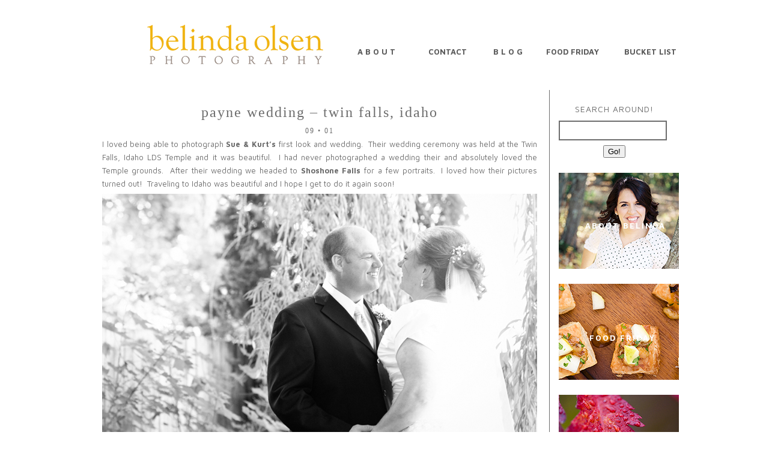

--- FILE ---
content_type: text/html; charset=UTF-8
request_url: http://blog.belindaolsen.com/wedding/payne-wedding-twin-falls-idaho/
body_size: 7677
content:
<!DOCTYPE html>
<html lang="en-US"><!-- p5 build #406 -->
<head>
	<title>Payne Wedding &#8211; Twin Falls, Idaho &raquo; Belinda Olsen Photography</title>
	<meta charset="UTF-8" />
	<meta http-equiv="imagetoolbar" content="no" />
	<meta http-equiv="X-UA-Compatible" content="IE=edge" />
	<meta name="description" content="I loved being able to photograph Sue &amp; Kurt's first look and wedding.  Their wedding ceremony was held at the Twin Falls, Idaho LDS Temple and it was beautiful.  I had never photographed a wedding their and absolutely loved the Temple grounds.  After their wedding we headed to Shoshone Falls&#8230;" />
	<meta name="keywords" content="Logan Utah Family Photographer, Logan Utah Photographer, Northern Utah Wedding Photographer, Logan Utah Wedding Photographer, Cache Valley Utah Wedding Photographer, Cache Valley Utah Photographer, Logan Utah Birth Photographer, Logan Utah Birth Story Photographer, Birth Story Photographer Northern Utah, Logan Utah Portrait Photographer" />
	<meta property="og:site_name" content="Belinda Olsen Photography" />
	<meta property="og:type" content="article" />
	<meta property="og:title" content="Payne Wedding &#8211; Twin Falls, Idaho" />
	<meta property="og:url" content="http://belindaolsen.com/wedding/payne-wedding-twin-falls-idaho/" />
	<meta property="og:description" content="I loved being able to photograph Sue &amp; Kurt's first look and wedding.  Their wedding ceremony was held at the Twin Falls, Idaho LDS Temple and it was beautiful.  I had never photographed a wedding their and absolutely loved the Temple grounds.  After their wedding we headed to Shoshone Falls&#8230;" />
	<meta property="og:image" content="http://belindaolsen.com/wp-content/uploads/2013/06/Payne-Wedding-001-Formals.jpg" />
	<meta property="fb:admins" content="839750467" />
	<meta name="pinterest" content="nohover" />
	<link rel="stylesheet" href="//netdna.bootstrapcdn.com/font-awesome/4.3.0/css/font-awesome.css" id="fa-styles"/>

	<!-- wp_head() elements -->
	<link rel='dns-prefetch' href='//s.w.org' />
	<link rel="alternate" type="application/rss+xml" title="Belinda Olsen Photography &raquo; Payne Wedding &#8211; Twin Falls, Idaho Comments Feed" href="http://belindaolsen.com/wedding/payne-wedding-twin-falls-idaho/feed/" />
		<script type="text/javascript">
			window._wpemojiSettings = {"baseUrl":"https:\/\/s.w.org\/images\/core\/emoji\/12.0.0-1\/72x72\/","ext":".png","svgUrl":"https:\/\/s.w.org\/images\/core\/emoji\/12.0.0-1\/svg\/","svgExt":".svg","source":{"concatemoji":"http:\/\/belindaolsen.com\/wp-includes\/js\/wp-emoji-release.min.js?ver=5.2.23"}};
			!function(e,a,t){var n,r,o,i=a.createElement("canvas"),p=i.getContext&&i.getContext("2d");function s(e,t){var a=String.fromCharCode;p.clearRect(0,0,i.width,i.height),p.fillText(a.apply(this,e),0,0);e=i.toDataURL();return p.clearRect(0,0,i.width,i.height),p.fillText(a.apply(this,t),0,0),e===i.toDataURL()}function c(e){var t=a.createElement("script");t.src=e,t.defer=t.type="text/javascript",a.getElementsByTagName("head")[0].appendChild(t)}for(o=Array("flag","emoji"),t.supports={everything:!0,everythingExceptFlag:!0},r=0;r<o.length;r++)t.supports[o[r]]=function(e){if(!p||!p.fillText)return!1;switch(p.textBaseline="top",p.font="600 32px Arial",e){case"flag":return s([55356,56826,55356,56819],[55356,56826,8203,55356,56819])?!1:!s([55356,57332,56128,56423,56128,56418,56128,56421,56128,56430,56128,56423,56128,56447],[55356,57332,8203,56128,56423,8203,56128,56418,8203,56128,56421,8203,56128,56430,8203,56128,56423,8203,56128,56447]);case"emoji":return!s([55357,56424,55356,57342,8205,55358,56605,8205,55357,56424,55356,57340],[55357,56424,55356,57342,8203,55358,56605,8203,55357,56424,55356,57340])}return!1}(o[r]),t.supports.everything=t.supports.everything&&t.supports[o[r]],"flag"!==o[r]&&(t.supports.everythingExceptFlag=t.supports.everythingExceptFlag&&t.supports[o[r]]);t.supports.everythingExceptFlag=t.supports.everythingExceptFlag&&!t.supports.flag,t.DOMReady=!1,t.readyCallback=function(){t.DOMReady=!0},t.supports.everything||(n=function(){t.readyCallback()},a.addEventListener?(a.addEventListener("DOMContentLoaded",n,!1),e.addEventListener("load",n,!1)):(e.attachEvent("onload",n),a.attachEvent("onreadystatechange",function(){"complete"===a.readyState&&t.readyCallback()})),(n=t.source||{}).concatemoji?c(n.concatemoji):n.wpemoji&&n.twemoji&&(c(n.twemoji),c(n.wpemoji)))}(window,document,window._wpemojiSettings);
		</script>
		<style type="text/css">
	img.wp-smiley,
	img.emoji {
	display: inline !important;
	border: none !important;
	box-shadow: none !important;
	height: 1em !important;
	width: 1em !important;
	margin: 0 .07em !important;
	vertical-align: -0.1em !important;
	background: none !important;
	padding: 0 !important;
	}
	</style>
	<link rel='stylesheet' id='wp-block-library-css'  href='http://belindaolsen.com/wp-includes/css/dist/block-library/style.min.css?ver=5.2.23' type='text/css' media='all' />
	<script src='http://belindaolsen.com/wp-includes/js/jquery/jquery.js?ver=1.12.4-wp'></script>
	<script src='http://belindaolsen.com/wp-includes/js/jquery/jquery-migrate.min.js?ver=1.4.1'></script>
	<script src='http://belindaolsen.com/wp-includes/js/underscore.min.js?ver=1.8.3'></script>
	<link rel='https://api.w.org/' href='http://belindaolsen.com/wp-json/' />
	<link rel="EditURI" type="application/rsd+xml" title="RSD" href="http://belindaolsen.com/xmlrpc.php?rsd" />
	<link rel="wlwmanifest" type="application/wlwmanifest+xml" href="http://belindaolsen.com/wp-includes/wlwmanifest.xml" /> 
	<link rel='prev' title='James Family With A Dabble of Film' href='http://belindaolsen.com/family/james-family-with-a-dabble-of-film/' />
	<link rel='next' title='Summer in Cache Valley Instagram Style' href='http://belindaolsen.com/journal/summer-in-cache-valley-instagram-style/' />
	<meta name="generator" content="WordPress 5.2.23" />
	<link rel="canonical" href="http://belindaolsen.com/wedding/payne-wedding-twin-falls-idaho/" />
	<link rel='shortlink' href='http://belindaolsen.com/?p=2481' />
	<link rel="alternate" type="application/json+oembed" href="http://belindaolsen.com/wp-json/oembed/1.0/embed?url=http%3A%2F%2Fbelindaolsen.com%2Fwedding%2Fpayne-wedding-twin-falls-idaho%2F" />
	<link rel="alternate" type="text/xml+oembed" href="http://belindaolsen.com/wp-json/oembed/1.0/embed?url=http%3A%2F%2Fbelindaolsen.com%2Fwedding%2Fpayne-wedding-twin-falls-idaho%2F&#038;format=xml" />
	
	<!-- END wp_head() elements -->

	<!--[if lt IE 9]>
		<script src="http://belindaolsen.com/wp-content/themes/prophoto5/js/html5shiv.js?ver=406"></script>
	<![endif]-->
	<script src="http://belindaolsen.com/wp-content/uploads/pp/static/1559616340_script.js"></script>
	<link rel="stylesheet" href="http://belindaolsen.com/wp-content/uploads/pp/static/1559616340_style.css" type="text/css"/>
	<link rel="stylesheet" href="http://belindaolsen.com/wp-content/uploads/pp/static/1559616340_retina.css" type="text/css" media="only screen and (-webkit-min-device-pixel-ratio: 1.5)"/>
	<link rel="stylesheet" href="https://fonts.googleapis.com/css?family=Maven+Pro:400,italic,700,700italic" type="text/css"/>
	<link rel="alternate" href="http://belindaolsen.com/feed/" type="application/rss+xml" title="Belinda Olsen Photography Posts RSS feed"/>
	<link rel="pingback" href="http://belindaolsen.com/xmlrpc.php"/> 
</head>
<body id="body" class="post-template-default single single-post postid-2481 single-format-standard not-mobile has-sidebar article-payne-wedding-twin-falls-idaho">
	<div id="inner-body">

	
	<div id="outer-wrap-centered">

		<div id="middle-wrap">

			<div id="inner-wrap">

				<header class="sc"><h2 id="alt-h1">
	<a href="http://belindaolsen.com" title="Belinda Olsen Photography" rel="home">
		Belinda Olsen Photography &raquo; Utah Wedding &amp; Portrait Photographer | Logan, Utah | 435-881-2184	</a>
</h2>

<nav id="primary-nav" class=" sc">

	<ul class="primary-nav-menu suckerfish sc">

		<li id="primary_nav_menu_item_8" class="text-home mi-type-internal mi-home mi-anchor-img sc first-menu-item">


	<a href="http://belindaolsen.com" class="text-home mi-type-internal mi-home mi-anchor-img sc first-menu-item" title="Belinda Olsen Photography" rel="home"><span class="pp-button pp-button-1"><span class="layer layer-2 img-layer"><img src="http://belindaolsen.com/wp-content/uploads/pp/images/btn1_l2_img_1395287969.png" class="pp-btn-img" width="300" height="150" alt="" /></span></span></a>
	
</li><li id="primary_nav_menu_item_4" class="text-about mi-type-internal mi-page mi-anchor-img sc">


	<a href="http://belindaolsen.com/about/" class="text-about mi-type-internal mi-page mi-anchor-img sc"><span class="pp-button pp-button-4"><span class="layer layer-1 text-layer">A B O U T</span><span class="layer layer-2 img-layer"><img src="https://prophoto.s3.amazonaws.com/img/lulu_co_btn4_l2_img.png" class="pp-btn-img" width="64" height="150" alt="" /></span></span></a>
	
</li><li id="primary_nav_menu_item_5" class="show-hidden-contact_form text-contact mi-type-special mi-showhidden mi-anchor-img sc">


	<a href="#ShowHidden" class="show-hidden-contact_form text-contact mi-type-special mi-showhidden mi-anchor-img sc"><span class="pp-button pp-button-5"><span class="layer layer-1 text-layer">CONTACT</span><span class="layer layer-2 img-layer"><img src="https://prophoto.s3.amazonaws.com/img/lulu_co_btn5_l2_img.png" class="pp-btn-img" width="64" height="150" alt="" /></span></span></a>
	
</li><li id="primary_nav_menu_item_7" class="text-blog mi-type-internal mi-home mi-anchor-img sc">


	<a href="http://belindaolsen.com" class="text-blog mi-type-internal mi-home mi-anchor-img sc" title="Belinda Olsen Photography" rel="home"><span class="pp-button pp-button-6"><span class="layer layer-1 text-layer">B L O G</span><span class="layer layer-2 img-layer"><img src="https://prophoto.s3.amazonaws.com/img/lulu_co_btn6_l2_img.png" class="pp-btn-img" width="64" height="150" alt="" /></span></span></a>
	
</li><li id="primary_nav_menu_item_9" class="text-food-friday mi-type-internal mi-category mi-anchor-img sc">


	<a href="http://belindaolsen.com/category/food-friday/" class="text-food-friday mi-type-internal mi-category mi-anchor-img sc"><span class="pp-button pp-button-3"><span class="layer layer-1 text-layer">FOOD FRIDAY</span><span class="layer layer-2 img-layer"><img src="http://belindaolsen.com/wp-content/uploads/pp/images/btn3_l2_img_1395292001.png" class="pp-btn-img" width="64" height="150" alt="" /></span></span></a>
	
</li><li id="primary_nav_menu_item_10" class="text-11-in-11 mi-type-internal mi-category mi-anchor-img sc last-menu-item">


	<a href="http://belindaolsen.com/category/101-in-1001/" class="text-11-in-11 mi-type-internal mi-category mi-anchor-img sc last-menu-item"><span class="pp-button pp-button-2"><span class="layer layer-1 text-layer">bucket list</span><span class="layer layer-2 img-layer"><img src="http://belindaolsen.com/wp-content/uploads/pp/images/btn2_l2_img_1395291964.png" class="pp-btn-img" width="64" height="150" alt="" /></span></span></a>
	
</li>
	</ul>

</nav><div id="primary-nav-ajax-receptacle" class="nav-ajax-receptacle sc content-bg"></div></header><div id="contact-form" class="sc" style="display:none">

	
</div><!-- #contact-form--><table id="content-wrap">

	<tr>

		<td id="content">

			<article id="article-2481" class="sc post-2481 post type-post status-publish format-standard has-post-thumbnail hentry category-wedding" itemscope itemtype="http://schema.org/BlogPosting">

	<div class="article-wrap sc content-bg">

		<div class="article-wrap-inner">

			<div class="article-header sc normal" data-role="header"><div class="article-title-wrap"><h1 class="article-title entry-title" itemprop="headline">Payne Wedding &#8211; Twin Falls, Idaho</h1></div><div class="article-meta article-meta-top"><span class="article-date article-meta-item">
				<time class="updated" datetime="2012-09-01" itemprop="datePublished">09 • 01  </time>
			</span></div></div>
				<div class="article-content sc pp-img-protect-none" data-role="content" itemprop="articleBody">

				<p style="text-align: justify;">I loved being able to photograph <a href="http://blog.belindaolsen.com/wedding/suzanne-kurt-engaged/">Sue &amp; Kurt&#8217;s</a> first look and wedding.  Their wedding ceremony was held at the Twin Falls, Idaho LDS Temple and it was beautiful.  I had never photographed a wedding their and absolutely loved the Temple grounds.  After their wedding we headed to <a href="http://www.visitidaho.org/attraction/natural-attractions/shoshone-falls/">Shoshone Falls</a> for a few portraits.  I loved how their pictures turned out!  Traveling to Idaho was beautiful and I hope I get to do it again soon!<span class="pp-pinit-wrap sc pp-pinit-wrap-aligncenter"><img src="http://belindaolsen.com/wp-content/uploads/2013/06/Payne-Wedding-First-Look2(pp_w724_h482).jpg" class="pp-insert-all size-full aligncenter img-downsized img-gd-downsized" width="724" height="482" alt="" data-src-2x="http://belindaolsen.com/wp-content/uploads/2013/06/Payne-Wedding-First-Look2.jpg" /><span class="pp-pinit-overlay aligncenter" style="width:724px;height:482px;"><a href="" class="pp-pinit-link"><span class="pp-button pp-button-14"><span class="layer layer-2 text-layer">PIN</span><span class="layer layer-3 text-layer">IMAGE</span><span class="layer layer-6 text-layer"></span></span></a></span></span><span class="pp-pinit-wrap sc pp-pinit-wrap-aligncenter"><img src="http://belindaolsen.com/wp-content/uploads/2013/06/Payne-Wedding-0011-wedding-dress-detail1(pp_w724_h482).jpg" class="pp-insert-all size-full aligncenter img-downsized img-gd-downsized" width="724" height="482" alt="" data-src-2x="http://belindaolsen.com/wp-content/uploads/2013/06/Payne-Wedding-0011-wedding-dress-detail1.jpg" /><span class="pp-pinit-overlay aligncenter" style="width:724px;height:482px;"><a href="" class="pp-pinit-link"><span class="pp-button pp-button-14"><span class="layer layer-2 text-layer">PIN</span><span class="layer layer-3 text-layer">IMAGE</span><span class="layer layer-6 text-layer"></span></span></a></span></span><span class="pp-pinit-wrap sc pp-pinit-wrap-aligncenter"><img src="http://belindaolsen.com/wp-content/uploads/2013/06/Payne-Wedding-0012(pp_w724_h481).jpg" class="pp-insert-all size-full aligncenter img-downsized img-gd-downsized" width="724" height="481" alt="" data-src-2x="http://belindaolsen.com/wp-content/uploads/2013/06/Payne-Wedding-0012.jpg" /><span class="pp-pinit-overlay aligncenter" style="width:724px;height:481px;"><a href="" class="pp-pinit-link"><span class="pp-button pp-button-14"><span class="layer layer-2 text-layer">PIN</span><span class="layer layer-3 text-layer">IMAGE</span><span class="layer layer-6 text-layer"></span></span></a></span></span><span class="pp-pinit-wrap sc pp-pinit-wrap-aligncenter"><img src="http://belindaolsen.com/wp-content/themes/prophoto5/images/blank.gif" data-lazyload-src="http://belindaolsen.com/wp-content/uploads/2013/06/Payne-Wedding-002-Formals1(pp_w724_h482).jpg" class="pp-insert-all size-full aligncenter img-downsized img-gd-downsized" width="724" height="482" alt="" data-src-2x="http://belindaolsen.com/wp-content/uploads/2013/06/Payne-Wedding-002-Formals1.jpg" /><span class="pp-pinit-overlay aligncenter" style="width:724px;height:482px;"><a href="" class="pp-pinit-link"><span class="pp-button pp-button-14"><span class="layer layer-2 text-layer">PIN</span><span class="layer layer-3 text-layer">IMAGE</span><span class="layer layer-6 text-layer"></span></span></a></span></span><span class="pp-pinit-wrap sc pp-pinit-wrap-aligncenter"><img src="http://belindaolsen.com/wp-content/themes/prophoto5/images/blank.gif" data-lazyload-src="http://belindaolsen.com/wp-content/uploads/2013/06/Payne-Wedding-0022(pp_w724_h506).jpg" class="pp-insert-all size-full aligncenter img-downsized img-gd-downsized" width="724" height="506" alt="" data-src-2x="http://belindaolsen.com/wp-content/uploads/2013/06/Payne-Wedding-0022.jpg" /><span class="pp-pinit-overlay aligncenter" style="width:724px;height:506px;"><a href="" class="pp-pinit-link"><span class="pp-button pp-button-14"><span class="layer layer-2 text-layer">PIN</span><span class="layer layer-3 text-layer">IMAGE</span><span class="layer layer-6 text-layer"></span></span></a></span></span><span class="pp-pinit-wrap sc pp-pinit-wrap-aligncenter"><img src="http://belindaolsen.com/wp-content/themes/prophoto5/images/blank.gif" data-lazyload-src="http://belindaolsen.com/wp-content/uploads/2013/06/Payne-Wedding-001-Formals1(pp_w724_h506).jpg" class="pp-insert-all size-full aligncenter img-downsized img-gd-downsized" width="724" height="506" alt="" data-src-2x="http://belindaolsen.com/wp-content/uploads/2013/06/Payne-Wedding-001-Formals1.jpg" /><span class="pp-pinit-overlay aligncenter" style="width:724px;height:506px;"><a href="" class="pp-pinit-link"><span class="pp-button pp-button-14"><span class="layer layer-2 text-layer">PIN</span><span class="layer layer-3 text-layer">IMAGE</span><span class="layer layer-6 text-layer"></span></span></a></span></span>I loved the grain and feel to this black and white photo I captured at their formal session.<span class="pp-pinit-wrap sc pp-pinit-wrap-aligncenter"><img src="http://belindaolsen.com/wp-content/themes/prophoto5/images/blank.gif" data-lazyload-src="http://belindaolsen.com/wp-content/uploads/2013/06/Payne-Wedding-001-Black-and-White-Film1(pp_w724_h1086).jpg" class="pp-insert-all size-full aligncenter img-downsized img-gd-downsized" width="724" height="1086" alt="" data-src-2x="http://belindaolsen.com/wp-content/uploads/2013/06/Payne-Wedding-001-Black-and-White-Film1.jpg" /><span class="pp-pinit-overlay aligncenter" style="width:724px;height:1086px;"><a href="" class="pp-pinit-link"><span class="pp-button pp-button-14"><span class="layer layer-2 text-layer">PIN</span><span class="layer layer-3 text-layer">IMAGE</span><span class="layer layer-6 text-layer"></span></span></a></span></span><span class="pp-pinit-wrap sc pp-pinit-wrap-aligncenter"><img src="http://belindaolsen.com/wp-content/themes/prophoto5/images/blank.gif" data-lazyload-src="http://belindaolsen.com/wp-content/uploads/2013/06/Payne-Wedding-004-Twin-Falls-Temple2(pp_w724_h506).jpg" class="pp-insert-all size-full aligncenter img-downsized img-gd-downsized" width="724" height="506" alt="" data-src-2x="http://belindaolsen.com/wp-content/uploads/2013/06/Payne-Wedding-004-Twin-Falls-Temple2.jpg" /><span class="pp-pinit-overlay aligncenter" style="width:724px;height:506px;"><a href="" class="pp-pinit-link"><span class="pp-button pp-button-14"><span class="layer layer-2 text-layer">PIN</span><span class="layer layer-3 text-layer">IMAGE</span><span class="layer layer-6 text-layer"></span></span></a></span></span><span class="pp-pinit-wrap sc pp-pinit-wrap-aligncenter"><img src="http://belindaolsen.com/wp-content/themes/prophoto5/images/blank.gif" data-lazyload-src="http://belindaolsen.com/wp-content/uploads/2013/06/Payne-Wedding-005-Twin-Falls-Temple2(pp_w724_h506).jpg" class="pp-insert-all size-full aligncenter img-downsized img-gd-downsized" width="724" height="506" alt="" data-src-2x="http://belindaolsen.com/wp-content/uploads/2013/06/Payne-Wedding-005-Twin-Falls-Temple2.jpg" /><span class="pp-pinit-overlay aligncenter" style="width:724px;height:506px;"><a href="" class="pp-pinit-link"><span class="pp-button pp-button-14"><span class="layer layer-2 text-layer">PIN</span><span class="layer layer-3 text-layer">IMAGE</span><span class="layer layer-6 text-layer"></span></span></a></span></span><span class="pp-pinit-wrap sc pp-pinit-wrap-aligncenter"><img src="http://belindaolsen.com/wp-content/themes/prophoto5/images/blank.gif" data-lazyload-src="http://belindaolsen.com/wp-content/uploads/2013/06/Payne-Wedding-0032(pp_w724_h506).jpg" class="pp-insert-all size-full aligncenter img-downsized img-gd-downsized" width="724" height="506" alt="" data-src-2x="http://belindaolsen.com/wp-content/uploads/2013/06/Payne-Wedding-0032.jpg" /><span class="pp-pinit-overlay aligncenter" style="width:724px;height:506px;"><a href="" class="pp-pinit-link"><span class="pp-button pp-button-14"><span class="layer layer-2 text-layer">PIN</span><span class="layer layer-3 text-layer">IMAGE</span><span class="layer layer-6 text-layer"></span></span></a></span></span><span class="pp-pinit-wrap sc pp-pinit-wrap-aligncenter"><img src="http://belindaolsen.com/wp-content/themes/prophoto5/images/blank.gif" data-lazyload-src="http://belindaolsen.com/wp-content/uploads/2013/06/Payne-Wedding-006-Twin-Falls-Temple2(pp_w724_h398).jpg" class="pp-insert-all size-full aligncenter img-downsized img-gd-downsized" width="724" height="398" alt="" data-src-2x="http://belindaolsen.com/wp-content/uploads/2013/06/Payne-Wedding-006-Twin-Falls-Temple2.jpg" /><span class="pp-pinit-overlay aligncenter" style="width:724px;height:398px;"><a href="" class="pp-pinit-link"><span class="pp-button pp-button-14"><span class="layer layer-2 text-layer">PIN</span><span class="layer layer-3 text-layer">IMAGE</span><span class="layer layer-6 text-layer"></span></span></a></span></span><span class="pp-pinit-wrap sc pp-pinit-wrap-aligncenter"><img src="http://belindaolsen.com/wp-content/themes/prophoto5/images/blank.gif" data-lazyload-src="http://belindaolsen.com/wp-content/uploads/2013/06/Payne-Wedding-007-Shoshone-Falls2(pp_w724_h482).jpg" class="pp-insert-all size-full aligncenter img-downsized img-gd-downsized" width="724" height="482" alt="" data-src-2x="http://belindaolsen.com/wp-content/uploads/2013/06/Payne-Wedding-007-Shoshone-Falls2.jpg" /><span class="pp-pinit-overlay aligncenter" style="width:724px;height:482px;"><a href="" class="pp-pinit-link"><span class="pp-button pp-button-14"><span class="layer layer-2 text-layer">PIN</span><span class="layer layer-3 text-layer">IMAGE</span><span class="layer layer-6 text-layer"></span></span></a></span></span><span class="pp-pinit-wrap sc pp-pinit-wrap-aligncenter"><img src="http://belindaolsen.com/wp-content/themes/prophoto5/images/blank.gif" data-lazyload-src="http://belindaolsen.com/wp-content/uploads/2013/06/Payne-Wedding-008-Shoshone-Falls2(pp_w724_h481).jpg" class="pp-insert-all size-full aligncenter img-downsized img-gd-downsized" width="724" height="481" alt="" data-src-2x="http://belindaolsen.com/wp-content/uploads/2013/06/Payne-Wedding-008-Shoshone-Falls2.jpg" /><span class="pp-pinit-overlay aligncenter" style="width:724px;height:481px;"><a href="" class="pp-pinit-link"><span class="pp-button pp-button-14"><span class="layer layer-2 text-layer">PIN</span><span class="layer layer-3 text-layer">IMAGE</span><span class="layer layer-6 text-layer"></span></span></a></span></span></p>
<div class="pp-social-media-buttons"><div class="pp-fb-like-btn-wrap"><div class="fb-like" data-href="http://belindaolsen.com/wedding/payne-wedding-twin-falls-idaho/" data-share="true" data-layout="standard" data-width="450" data-colorscheme="light" data-show-faces="true" data-action="like"></div></div></div>
				</div><!-- .article-content -->

				<nav id="pp-sneakpeek-prev" class="pp-sneakpeek">
	<a href="http://belindaolsen.com/family/james-family-with-a-dabble-of-film/">
		<h1 class="sneakpeek-title">James Family With A Dabble of Film</h1>
		<img src="http://belindaolsen.com/wp-content/uploads/2012/08/011-150x150.jpg" class="pp-excerpt-img pp-excerpt-img-150x150xCROP pp-no-pin" width="150" height="150" alt="" data-src-2x="http://belindaolsen.com/wp-content/uploads/2012/08/011-300x300.jpg" />		<span>Previous Post</span>
	</a>
</nav>
<nav id="pp-sneakpeek-next" class="pp-sneakpeek">
	<a href="http://belindaolsen.com/journal/summer-in-cache-valley-instagram-style/">
		<h1 class="sneakpeek-title">Summer in Cache Valley Instagram Style</h1>
		<img src="http://belindaolsen.com/wp-content/uploads/2012/09/utah-sunset-utah-sunrise-150x150.jpg" class="pp-excerpt-img pp-excerpt-img-150x150xCROP pp-no-pin" width="150" height="150" alt="" data-src-2x="http://belindaolsen.com/wp-content/uploads/2012/09/utah-sunset-utah-sunrise-300x300.jpg" />		<span>Next Post</span>
	</a>
</nav>
<section class="call-to-action-wrap"><a href="mailto:?subject=I%20saw%20this%20post%20and%20thought%20of%20you&amp;body=Check%20out%20this%20post%3A%20http%3A%2F%2Fbelindaolsen.com%2Fwedding%2Fpayne-wedding-twin-falls-idaho%2F" class="item item-2 type-email_this_url display-image"><span class="pp-button pp-button-17"><span class="layer layer-1 text-layer">EMAIL</span><span class="layer layer-2 text-layer">POST</span><span class="layer layer-3 img-layer"><img src="http://belindaolsen.com/wp-content/uploads/pp/images/btn17_l3_img_1395294748.png" class="pp-btn-img" width="209" height="45" alt="" /></span></span></a><a href="https://www.facebook.com/sharer/sharer.php?u=http%3A%2F%2Fbelindaolsen.com%2Fwedding%2Fpayne-wedding-twin-falls-idaho%2F" class="item item-3 type-share_on_facebook display-image" target="_blank"><span class="pp-button pp-button-19"><span class="layer layer-1 text-layer">Share on</span><span class="layer layer-2 text-layer">facebook</span><span class="layer layer-3 img-layer"><img src="http://belindaolsen.com/wp-content/uploads/pp/images/btn19_l3_img_1395294458.png" class="pp-btn-img" width="250" height="45" alt="" /></span></span></a><a href="https://twitter.com/intent/tweet?url=http%3A%2F%2Fbelindaolsen.com%2Fwedding%2Fpayne-wedding-twin-falls-idaho%2F" class="item item-4 type-tweet_this_url display-image" target="_blank"><span class="pp-button pp-button-18"><span class="layer layer-1 text-layer">Tweet</span><span class="layer layer-2 text-layer">POST</span><span class="layer layer-3 img-layer"><img src="http://belindaolsen.com/wp-content/uploads/pp/images/btn18_l3_img_1395294650.png" class="pp-btn-img" width="210" height="46" alt="" /></span></span></a></section>

<!-- comments_template() called  -->

<div id="article-comments" class="article-comments entry-comments layout-boxy no-comments accepting-comments no-avatars comments-shown">

	<div class="comments-header sc">

		<div class="comments-header-inner"><div class="comments-header-inner-inner">
		<div class="comments-header-left-side-wrap sc">

			
			<div class="comments-count">

				<div>

					<a>
						no comments					</a>

					
				</div>

			</div><!-- .comments-count -->

		</div><!-- .comments-header-left-side-wrap -->

		<div class="post-interact">
					</div><!-- .post-interact -->

		</div></div>
	</div><!-- .comments-header -->

	<div class="comments-body" data-comment-order="asc">

		<div class="comments-body-inner-wrap">

			<ul class="comments-body-inner">
				
			</ul> <!-- .comments-body-inner -->

		</div> <!-- .comments-body-inner-wrap -->

	</div><!-- .comments-body -->

</div><!-- .article-comments -->

<div class="add-comment-form-receptacle">

	<div id="addcomment" class="add-comment-form-wrap">

	<form id="add-comment" action="http://belindaolsen.com/wp-comments-post.php" method="post">

		
			<p id="comment-notes">
				Your email is <em>never</em> published or shared. Required fields are marked <span class="required">*</span>			</p>

			<div class="cmt-name">
				<p>
					<label for="author">Name</label>
					<span class="required">*</span>				</p>
			</div>
			<div class="cmt-name">
				<input id="author" name="author" type="text" value="" size="40" maxlength="60" data-valid-if="not-empty"/>
			</div>

			<div class="cmt-email">
				<p>
					<label for="email">Email</label>
					<span class="required">*</span>				</p>
			</div>
			<div class="cmt-email">
				<input id="email" name="email" type="text" value="" size="40" maxlength="60" data-valid-if="email"/>
			</div>

			<div class="cmt-url">
				<p>
					<label for="url">Website</label>
				</p>
			</div>
			<div class="cmt-url">
				<input id="url" name="url" type="text" value="" size="40" maxlength="60" />
			</div>


		
		<div id="addcomment-error" data-msg="There was an error submitting your comment.  Please try again.">
			<span></span>
		</div>

		<div class="cmt-comment">
			<p>
				<label for="comment">Comment</label>
			</p>
		</div>

		<div class="cmt-comment">
			<textarea id="comment" name="comment" cols="65" rows="12" data-valid-if="not-empty"></textarea>
		</div>

		<div class="cmt-submit">
			<input id="submit" name="submit" type="submit" value="Post Comment" />
			<input type="hidden" name="comment_post_ID" value="2481" class="nr-hidden hidden-input-for-comment_post_id" />			<input type="hidden" name="comment_parent" value="0" class="comment-parent" />		</div>

		<p style="display: none;"><input type="hidden" id="akismet_comment_nonce" name="akismet_comment_nonce" value="181e606448" /></p><p style="display: none;"><input type="hidden" id="ak_js" name="ak_js" value="249"/></p>
	</form>

</div>
</div>

		</div><!-- .article-wrap-inner -->

		<div class="article-footer"></div>

	</div><!-- .article-wrap -->

</article><!-- #article-2481-->


		</td>

		<td id="sidebar" class="sidebar">

			<ul>

				<li id="search-6" class="widget widget_search"><h3 class='widgettitle'>Search around!</h3>
<form action="http://belindaolsen.com" method="get" accept-charset="utf-8"><input type="text" name="s" value="" class="pp-search-input" size="12" /><input type="submit" value="Go!" class="pp-search-submit" /></form></li>
<li id="pp-custom-icon-30" class="widget sc widget_pp-custom-icon"><div class=""><span class="pp-button pp-button-7"><span class="layer layer-1 text-layer">About Belinda</span><span class="layer layer-2 img-layer"><img src="http://belindaolsen.com/wp-content/uploads/pp/images/btn7_l2_img_1395325859.png" class="pp-btn-img" width="440" height="179" alt="" /></span><span class="layer layer-3 img-layer"><img src="http://belindaolsen.com/wp-content/uploads/pp/images/btn7_l3_img_1395325393.jpg" class="pp-btn-img" width="220" height="170" alt="" /></span></span></div></li>
<li id="pp-custom-icon-31" class="widget sc widget_pp-custom-icon"><div class=""><span class="pp-button pp-button-8"><span class="layer layer-1 text-layer">FOOD FRIDAY</span><span class="layer layer-2 img-layer"><img src="http://belindaolsen.com/wp-content/uploads/pp/images/btn8_l2_img_1395325897.png" class="pp-btn-img" width="440" height="179" alt="" /></span><span class="layer layer-3 img-layer"><img src="http://belindaolsen.com/wp-content/uploads/pp/images/btn8_l3_img_1395325461.jpg" class="pp-btn-img" width="220" height="170" alt="" /></span></span></div></li>
<li id="pp-custom-icon-32" class="widget sc widget_pp-custom-icon"><div class=""><span class="pp-button pp-button-9"><span class="layer layer-1 text-layer">101 IN 1001</span><span class="layer layer-2 img-layer"><img src="http://belindaolsen.com/wp-content/uploads/pp/images/btn9_l2_img_1395325753.png" class="pp-btn-img" width="440" height="179" alt="" /></span><span class="layer layer-3 img-layer"><img src="http://belindaolsen.com/wp-content/uploads/pp/images/btn9_l3_img_1395291255.jpg" class="pp-btn-img" width="240" height="170" alt="" /></span><span class="layer layer-4 text-layer">BUCKET LIST</span></span></div></li>

			</ul>

		</td>

	</tr>

</table><div id="copyright-footer" class="content-bg">

	<p id="user-copyright">
		&copy; 2026 Belinda Olsen Photography<span class="pipe">|</span><a href="https://pro.photo/" title="ProPhoto Website">ProPhoto Blog Template</a> 	</p>

	<div id="wp-footer-action-output">
		<script type='text/javascript' src='http://belindaolsen.com/wp-includes/js/wp-embed.min.js?ver=5.2.23'></script>
<script async="async" type='text/javascript' src='http://belindaolsen.com/wp-content/plugins/akismet/_inc/form.js?ver=4.1.2'></script>
<!-- Start of StatCounter Code -->
<script type="text/javascript">
var sc_project=6908054; 
var sc_invisible=1; 
var sc_security="44c7584c"; 
</script>

<script type="text/javascript"
src="http://www.statcounter.com/counter/counter.js"></script><noscript><div
class="statcounter"><a title="wordpress com stats"
href="http://statcounter.com/wordpress.org/"
target="_blank"><img class="statcounter"
src="http://c.statcounter.com/6908054/0/44c7584c/1/"
alt="wordpress com stats" ></a></div></noscript>
<!-- End of StatCounter Code -->	</div>

</div><!-- #copyright-footer -->

			</div>
		</div><!-- #middle-wrap -->

	</div><!-- #outer-wrap-centered -->

	
<script>
  (function(i,s,o,g,r,a,m){i['GoogleAnalyticsObject']=r;i[r]=i[r]||function(){(i[r].q=i[r].q||[]).push(arguments)},i[r].l=1*new Date();a=s.createElement(o), m=s.getElementsByTagName(o)[0];a.async=1;a.src=g;m.parentNode.insertBefore(a,m)})(window,document,'script','//www.google-analytics.com/analytics.js','ga');

  ga('create', 'UA-11273750-2', 'auto');
  ga('send', 'pageview');

</script>
	
	</div><!-- #inner-body -->

</body>
</html>
<!-- ProPhoto cache captured -->


--- FILE ---
content_type: text/css
request_url: http://belindaolsen.com/wp-content/uploads/pp/static/1559616340_style.css
body_size: 107768
content:
 html,body,div,span,applet,object,iframe,h1,h2,h3,h4,h5,h6,p,blockquote,pre,a,abbr,acronym,address,big,cite,code,del,dfn,em,font,img,ins,kbd,q,s,samp,small,strike,strong,sub,sup,tt,var,dl,dt,dd,ol,ul,li,fieldset,form,label,legend,table,caption,tbody,tfoot,thead,tr,th,td{margin:0;padding:0;border:0;outline:0;font-weight:inherit;font-style:inherit;font-size:100%;font-family:inherit;vertical-align:baseline}:focus{outline:0}body{line-height:1;color:black;background:white}ol,ul{list-style:none}table{border-collapse:separate;border-spacing:0}caption,th,td{text-align:left;font-weight:normal}blockquote:before,blockquote:after,q:before,q:after{content:""}blockquote,q{quotes:"" ""}section,article,header,footer,nav,aside,hgroup{display:block}html{-webkit-font-smoothing:antialiased}body div img.wp-smiley{border:none !important;padding:0 0.1em !important;margin:0 !important;float:none !important;display:inline !important;max-width:1em !important}.screen-reader-text{clip:rect(1px,1px,1px,1px);position:absolute !important;height:1px;width:1px;overflow:hidden}.pp-img-view{position:relative;display:block}.pp-img-view .piv-inner{position:relative;display:block;overflow:hidden}.pp-img-view.loading img.img{background:url(https://prophoto.s3.amazonaws.com/img/ajaxLoadingSpinner.gif) no-repeat center center;background-size:20px 20px}.pp-img-view img.img{margin:0 !important;position:absolute;border-width:0 !important}.pp-img-view img.overlay{border-width:0 !important;position:absolute;top:0;left:0}.pp-img-view.loading .blur,.pp-img-view.loading .blur-overlay{display:block !important}.pp-img-view .blur,.pp-img-view .blur-overlay{position:absolute;display:none !important}.pp-img-view .blur{-ms-filter:"progid:DXImageTransform.Microsoft.Alpha(Opacity=60)";filter:progid:DXImageTransform.Microsoft.Alpha(Opacity=60);opacity:0.6;zoom:1;overflow:hidden;background-size:cover;background-position:center center;-webkit-filter:blur(3px);-moz-filter:blur(3px);-o-filter:blur(3px);-ms-filter:blur(3px);filter:blur(3px)}.no-blur .pp-img-view .blur-overlay{background:url(https://prophoto.s3.amazonaws.com/img/rasterizer.png)}.sc:after{content:".";display:block;height:0;clear:both;visibility:hidden}*:first-child+html .sc{min-height:1px}.no-user-select{-webkit-user-select:none;-khtml-user-select:none;-moz-user-select:none;-ms-user-select:none;-o-user-select:none;user-select:none}.bs-bb{-webkit-box-sizing:border-box;-moz-box-sizing:border-box;box-sizing:border-box}#user-copyright .pipe,#mobile-user-copyright .pipe{padding:0 0.6em}.comments-area-hidden,.pp-comment.added-via-fb,.fb-comments .pp-comment{display:none}.pp-comment.from-fb-legacy-permalink{display:block}p,.pp-slideshow,.pp-lightbox{margin-bottom:1.2em}#masthead-slideshow{margin-bottom:0}.article-content h1,.article-content h2,.article-content h3,.article-content h4,.article-content h5,.article-content h6{font-style:normal;color:inherit;font-family:inherit;font-size:inherit;font-weight:bold;margin-bottom:.6em}.article-content h1{font-size:160%}.article-content h2{font-size:140%}.article-content h3{font-size:120%}.article-content h4{font-size:110%}.article-content h5{font-size:105%}#outer-wrap-centered .article-content .sociable img{border:none !important;margin:0}.article-content ol,.article-content ul{margin-bottom:1.5em}.article-content ol{list-style:decimal}.article-content ul{list-style:disc}strong{font-weight:700}em,address{font-style:italic}.article-content img{-moz-border-radius:0px;-webkit-border-radius:0px;-khtml-border-radius:0px;-o-border-radius:0px;border-radius:0px}.article-content img.wp-smiley,.article-content img.no-rounding,.article-content .sociable img,.article-content .pp-post-sig img,.article-content .pp-slideshow img,.article-content img.no-rounded-corners,.article-content .pp-pinit-link img{-moz-border-radius:0;-webkit-border-radius:0;-khtml-border-radius:0;-o-border-radius:0;border-radius:0}body.mobile-browser #masthead-slideshow{margin-right:auto;margin-left:auto}html{direction:ltr}.pp-button{display:block;overflow:hidden;position:relative}.pp-button span.layer{position:absolute}.pp-button span.text-layer{line-height:1em;white-space:nowrap;text-indent:0}.pp-button span.img-layer{overflow:hidden}.pp-button span.img-layer img{position:absolute;top:0;left:0;border-width:0;margin:0;max-width:none !important}.widget_pp-custom-icon .pp-button{display:inline-block;vertical-align:middle}a .pp-button{cursor:pointer}body .article-content .pp-post-sig img,body .article-content img.no-border,body .article-content .pp-pinit-link img{border-width:0}.pp-social-media-buttons{clear:both;margin:10px 0 10px 0;max-width:100%}.pp-pinterest-follow-default{visibility:hidden}.pp-pinit-wrap{position:relative;display:inline-block;vertical-align:middle}.article-content .pp-pinit-wrap img,.article-content .pp-pinit-wrap .pp-img-protect{display:block;margin:0}.pp-pinit-overlay{position:absolute;top:0;bottom:0;left:0;right:0;-ms-filter:"progid:DXImageTransform.Microsoft.Alpha(Opacity=0)";filter:progid:DXImageTransform.Microsoft.Alpha(Opacity=0);opacity:0;zoom:1;background-color:#ffffff;background-color:rgba(255,255,255,0);;-webkit-transition:opacity 0.2s ease;-o-transition:opacity 0.2s ease;transition:opacity 0.2s ease}.pp-pinit-wrap.hover .pp-pinit-overlay{-ms-filter:"progid:DXImageTransform.Microsoft.Alpha(Opacity=100)";filter:progid:DXImageTransform.Microsoft.Alpha(Opacity=100);opacity:1;zoom:1}.pp-pinit-link{position:absolute;top:0px;right:30px}.pp-pinit-link img{border:none}body.mobile-browser .pp-pinit-overlay,body.ipad .pp-pinit-overlay{background-color:transparent;-ms-filter:"progid:DXImageTransform.Microsoft.Alpha(Opacity=100)";filter:progid:DXImageTransform.Microsoft.Alpha(Opacity=100);opacity:1;zoom:1}.related_post .pp-pinit-overlay{display:none}body.mobile-browser .pp-pinit-overlay,body.ipad .pp-pinit-overlay{position:static;display:block;width:auto !important;height:auto !important;text-align:center}body.mobile-browser .pp-pinit-link,body.ipad .pp-pinit-link{position:static;display:inline-block;margin-top:5px}.pp-button-1{width:315px;height:150px}.pp-button-1:hover{}.pp-button-1 .layer-2{top:0;left:0;height:150px;width:300px}.pp-button-2{width:103px;height:150px}.pp-button-2:hover{}.pp-button-2 .layer-1{top:80px;left:12px;font-size:13px;font-family:"Maven Pro",Arial,Helvetica,sans-serif;font-weight:700;font-style:normal;text-transform:uppercase;letter-spacing:normal;text-decoration:;color:#5b5b5b}.pp-button-2:hover .layer-1{text-decoration:none;color:#ada389}.pp-button-2 .layer-2{top:0;left:38px;height:150px;width:32px}.pp-button-2:hover .layer-2 img{left:-32px}.pp-button-3{width:88px;height:150px}.pp-button-3:hover{}.pp-button-3 .layer-1{top:80px;left:0;font-size:13px;font-family:"Maven Pro",Arial,Helvetica,sans-serif;font-weight:700;font-style:normal;text-transform:uppercase;letter-spacing:normal;text-decoration:;color:#5b5b5b}.pp-button-3:hover .layer-1{text-decoration:none;color:#ada389}.pp-button-3 .layer-2{top:0;left:28px;height:150px;width:32px}.pp-button-3:hover .layer-2 img{left:-32px}.pp-button-4{width:83px;height:150px}.pp-button-4:hover{}.pp-button-4 .layer-1{top:80px;left:8px;font-size:13px;font-family:"Maven Pro",Arial,Helvetica,sans-serif;font-weight:700;font-style:normal;text-transform:uppercase;letter-spacing:normal;text-decoration:;color:#5b5b5b}.pp-button-4:hover .layer-1{text-decoration:none;color:#ada389}.pp-button-4 .layer-2{top:0;left:27px;height:150px;width:32px}.pp-button-4:hover .layer-2 img{left:-32px}.pp-button-5{width:91px;height:150px}.pp-button-5:hover{}.pp-button-5 .layer-1{top:80px;left:13px;font-size:13px;font-family:"Maven Pro",Arial,Helvetica,sans-serif;font-weight:700;font-style:normal;text-transform:uppercase;letter-spacing:normal;text-decoration:;color:#5b5b5b}.pp-button-5:hover .layer-1{text-decoration:none;color:#ada389}.pp-button-5 .layer-2{top:0;left:30px;height:150px;width:32px}.pp-button-5:hover .layer-2 img{left:-32px}.pp-button-6{width:58px;height:150px}.pp-button-6:hover{}.pp-button-6 .layer-1{top:80px;left:0;font-size:13px;font-family:"Maven Pro",Arial,Helvetica,sans-serif;font-weight:700;font-style:normal;text-transform:uppercase;letter-spacing:normal;text-decoration:;color:#5b5b5b}.pp-button-6:hover .layer-1{text-decoration:none;color:#ada389}.pp-button-6 .layer-2{top:0;left:13px;height:150px;width:32px}.pp-button-6:hover .layer-2 img{left:-32px}.pp-button-7{width:220px;height:160px}.pp-button-7:hover{}.pp-button-7 .layer-1{top:82px;left:44px;z-index:4;font-size:13px;font-family:"Maven Pro",Arial,Helvetica,sans-serif;font-weight:700;font-style:normal;text-transform:uppercase;letter-spacing:2px;text-decoration:none;color:#ffffff}.pp-button-7:hover .layer-1{text-decoration:none;color:#ffffff}.pp-button-7 .layer-2{top:0;left:0;z-index:3;height:179px;width:220px}.pp-button-7:hover .layer-2 img{left:-220px}.pp-button-7 .layer-3{top:0;left:0;z-index:2;height:170px;width:220px}.pp-button-8{width:220px;height:160px}.pp-button-8:hover{}.pp-button-8 .layer-1{top:84px;left:51px;z-index:4;font-size:13px;font-family:"Maven Pro",Arial,Helvetica,sans-serif;font-weight:700;font-style:normal;text-transform:uppercase;letter-spacing:2px;text-decoration:none;color:#ffffff}.pp-button-8:hover .layer-1{text-decoration:none;color:#ffffff}.pp-button-8 .layer-2{top:0;left:0;z-index:3;height:179px;width:220px}.pp-button-8:hover .layer-2 img{left:-220px}.pp-button-8 .layer-3{top:0;left:0;z-index:2;height:170px;width:220px}.pp-button-9{width:220px;height:160px}.pp-button-9:hover{}.pp-button-9 .layer-1{top:72px;left:64px;z-index:4;font-size:13px;font-family:"Maven Pro",Arial,Helvetica,sans-serif;font-weight:700;font-style:normal;text-transform:uppercase;letter-spacing:2px;text-decoration:none;color:#ffffff}.pp-button-9:hover .layer-1{text-decoration:none;color:#ffffff}.pp-button-9 .layer-2{top:0;left:0;z-index:3;height:179px;width:220px}.pp-button-9:hover .layer-2 img{left:-220px}.pp-button-9 .layer-3{top:0;left:0;z-index:2;height:170px;width:240px}.pp-button-9 .layer-4{top:88px;left:71px;z-index:5;font-size:13px;font-family:"Maven Pro",Arial,Helvetica,sans-serif;font-weight:700;font-style:normal;text-transform:none;letter-spacing:normal;text-decoration:;color:#ffffff}.pp-button-10{width:175px;height:40px;background-color:#cccccc}.pp-button-10:hover{background-color:#cccccc}.pp-button-10 .layer-1{top:14px;left:41px;font-size:13px;font-family:"Maven Pro",Arial,Helvetica,sans-serif;font-weight:700;font-style:normal;text-transform:uppercase;letter-spacing:2px;text-decoration:;color:rgba(109,109,109,1)}.pp-button-10:hover .layer-1{text-decoration:none;color:rgba(255,255,255,1)}.pp-button-11{width:175px;height:40px;background-color:#f5df79}.pp-button-11:hover{background-color:#f5df79}.pp-button-11 .layer-1{top:14px;left:49px;font-size:13px;font-family:"Maven Pro",Arial,Helvetica,sans-serif;font-weight:700;font-style:normal;text-transform:uppercase;letter-spacing:2px;text-decoration:;color:#6d6d6d}.pp-button-11:hover .layer-1{text-decoration:none;color:#ada389}.pp-button-11 .layer-2{top:8px;left:18px;height:25px;width:30px}.pp-button-11:hover .layer-2 img{left:-30px}.pp-button-11 .layer-3{top:8px;left:130px;height:25px;width:30px}.pp-button-11:hover .layer-3 img{left:-30px}.pp-button-12{width:175px;height:40px;background-color:#f5df79}.pp-button-12:hover{background-color:#f5df79}.pp-button-12 .layer-1{top:14px;left:36px;font-size:13px;font-family:"Maven Pro",Arial,Helvetica,sans-serif;font-weight:700;font-style:normal;text-transform:uppercase;letter-spacing:2px;text-decoration:;color:#6d6d6d}.pp-button-12:hover .layer-1{text-decoration:none;color:#ada389}.pp-button-12 .layer-2{top:8px;left:8px;height:25px;width:30px}.pp-button-12:hover .layer-2 img{left:-30px}.pp-button-12 .layer-3{top:8px;left:140px;height:25px;width:30px}.pp-button-12:hover .layer-3 img{left:-30px}.pp-button-13{width:175px;height:40px;background-color:#f5df79}.pp-button-13:hover{background-color:#f5df79}.pp-button-13 .layer-1{top:14px;left:39px;font-size:13px;font-family:"Maven Pro",Arial,Helvetica,sans-serif;font-weight:700;font-style:normal;text-transform:uppercase;letter-spacing:2px;text-decoration:;color:#6d6d6d}.pp-button-13:hover .layer-1{text-decoration:none;color:#ada389}.pp-button-13 .layer-2{top:8px;left:8px;height:25px;width:30px}.pp-button-13:hover .layer-2 img{left:-30px}.pp-button-13 .layer-3{top:8px;left:140px;height:25px;width:30px}.pp-button-13:hover .layer-3 img{left:-30px}.pp-button-14{width:70px;height:49px;background-color:#ffffff}.pp-button-14:hover{background-color:#cccccc}.pp-button-14 .layer-2{top:6px;left:21px;font-size:13px;font-family:"Maven Pro",Arial,Helvetica,sans-serif;font-weight:700;font-style:normal;text-transform:uppercase;letter-spacing:2px;text-decoration:none;color:rgba(204,204,204,1)}.pp-button-14:hover .layer-2{text-decoration:none;color:rgba(109,109,109,1)}.pp-button-14 .layer-3{top:26px;left:10px;font-size:13px;font-family:"Maven Pro",Arial,Helvetica,sans-serif;font-weight:700;font-style:normal;text-transform:uppercase;letter-spacing:2px;text-decoration:;color:rgba(204,204,204,1)}.pp-button-14:hover .layer-3{text-decoration:none;color:rgba(109,109,109,1)}.pp-button-14 .layer-6{top:0;left:0;font-size:20px;font-family:Helvetica,Arial,sans-serif;font-weight:400;font-style:normal;text-transform:none;letter-spacing:normal;text-decoration:;color:rgba(0,0,0,1)}.pp-button-15{width:195px;height:45px;background-color:#cccccc}.pp-button-15:hover{background-color:#cccccc}.pp-button-15 .layer-1{top:16px;left:40px;font-size:13px;font-family:"Maven Pro",Arial,Helvetica,sans-serif;font-weight:700;font-style:normal;text-transform:uppercase;letter-spacing:2px;text-decoration:;color:rgba(255,255,255,1)}.pp-button-15:hover .layer-1{text-decoration:none;color:rgba(109,109,109,1)}.pp-button-16{width:200px;height:45px;background-color:#f5df79}.pp-button-16:hover{background-color:#f5df79}.pp-button-16 .layer-1{top:16px;left:48px;font-size:13px;font-family:"Maven Pro",Arial,Helvetica,sans-serif;font-weight:700;font-style:normal;text-transform:uppercase;letter-spacing:2px;text-decoration:;color:#6d6d6d}.pp-button-16:hover .layer-1{text-decoration:none;color:#ada389}.pp-button-16 .layer-2{top:10px;left:14px;height:25px;width:30px}.pp-button-16:hover .layer-2 img{left:-30px}.pp-button-16 .layer-3{top:10px;left:155px;height:25px;width:30px}.pp-button-16:hover .layer-3 img{left:-30px}.pp-button-17{width:105px;height:45px;background-color:#cccccc}.pp-button-17:hover{background-color:#cccccc}.pp-button-17 .layer-1{top:7px;left:28px;z-index:2;font-size:13px;font-family:"Maven Pro",Arial,Helvetica,sans-serif;font-weight:700;font-style:normal;text-transform:uppercase;letter-spacing:2px;text-decoration:;color:rgba(204,204,204,1)}.pp-button-17:hover .layer-1{text-decoration:none;color:rgba(255,255,255,1)}.pp-button-17 .layer-2{top:25px;left:33px;z-index:3;font-size:13px;font-family:"Maven Pro",Arial,Helvetica,sans-serif;font-weight:700;font-style:normal;text-transform:uppercase;letter-spacing:1px;text-decoration:none;color:rgba(204,204,204,1)}.pp-button-17:hover .layer-2{text-decoration:none;color:rgba(255,255,255,1)}.pp-button-17 .layer-3{top:0;left:0;z-index:4;height:45px;width:104px}.pp-button-17:hover .layer-3 img{left:-104px}.pp-button-18{width:105px;height:45px;background-color:#cccccc}.pp-button-18:hover{background-color:#cccccc}.pp-button-18 .layer-1{top:7px;left:25px;z-index:2;font-size:13px;font-family:"Maven Pro",Arial,Helvetica,sans-serif;font-weight:700;font-style:normal;text-transform:uppercase;letter-spacing:2px;text-decoration:none;color:rgba(204,204,204,1)}.pp-button-18:hover .layer-1{text-decoration:none;color:rgba(255,255,255,1)}.pp-button-18 .layer-2{top:25px;left:32px;z-index:3;font-size:13px;font-family:"Maven Pro",Arial,Helvetica,sans-serif;font-weight:700;font-style:normal;text-transform:uppercase;letter-spacing:1px;text-decoration:none;color:rgba(204,204,204,1)}.pp-button-18:hover .layer-2{text-decoration:none;color:rgba(255,255,255,1)}.pp-button-18 .layer-3{top:0;left:0;z-index:4;height:46px;width:105px}.pp-button-18:hover .layer-3 img{left:-105px}.pp-button-19{width:125px;height:45px;background-color:#cccccc}.pp-button-19:hover{background-color:#cccccc}.pp-button-19 .layer-1{top:7px;left:21px;z-index:2;font-size:13px;font-family:"Maven Pro",Arial,Helvetica,sans-serif;font-weight:700;font-style:normal;text-transform:uppercase;letter-spacing:2px;text-decoration:none;color:rgba(204,204,204,1)}.pp-button-19:hover .layer-1{text-decoration:none;color:rgba(255,255,255,1)}.pp-button-19 .layer-2{top:25px;left:25px;z-index:3;font-size:13px;font-family:"Maven Pro",Arial,Helvetica,sans-serif;font-weight:700;font-style:normal;text-transform:uppercase;letter-spacing:1px;text-decoration:none;color:rgba(204,204,204,1)}.pp-button-19:hover .layer-2{text-decoration:none;color:rgba(255,255,255,1)}.pp-button-19 .layer-3{top:0;left:0;z-index:4;height:45px;width:125px}.pp-button-19:hover .layer-3 img{left:-125px}.pp-button-20{width:220px;height:160px}.pp-button-20:hover{}.pp-button-20 .layer-1{top:82px;left:49px;z-index:4;font-size:13px;font-family:"Maven Pro",Arial,Helvetica,sans-serif;font-weight:700;font-style:normal;text-transform:uppercase;letter-spacing:2px;text-decoration:none;color:#ffffff}.pp-button-20:hover .layer-1{text-decoration:none;color:#ffffff}.pp-button-20 .layer-2{top:0;left:0;z-index:3;height:160px;width:220px}.pp-button-20:hover .layer-2 img{left:-220px}.pp-button-20 .layer-3{top:0;left:0;z-index:2;height:160px;width:239px}#content .article-content img.has-caption{margin-bottom:0}.pp-caption{text-align:center;margin-bottom:2em;font-style:italic}.post{clear:both}pre,code{font-family:Courier,monospace}br.pp-break{clear:both}body.home .last-post,body.archive .last-post{background-image:none;margin-bottom:0;border-bottom-width:0}body.single .article-wrap,body.page .article-wrap{padding-bottom:0;border-bottom-width:0}.aligncenter,.pp-img-protect-aligncenter,div.aligncenter img,.pp-pinit-wrap-aligncenter{display:block !important;margin-left:auto !important;margin-right:auto !important}.pp-img-protect-aligncenter,.pp-img-protect-alignnone,.pp-pinit-wrap-aligncenter,.pp-pinit-wrap-alignnone{clear:both}.alignright,.pp-img-protect-alignright,.pp-pinit-wrap-alignright{margin:0 0 15px 30px !important;display:inline !important;float:right !important}.alignleft,.pp-img-protect-alignleft,.pp-pinit-wrap-alignleft{margin:0 30px 15px 0 !important;display:inline !important;float:left !important}.pp-img-protect .alignleft,.pp-img-protect .alignright,.pp-img-protect .aligncenter,.pp-pinit-wrap .alignleft,.pp-pinit-wrap .alignright,.pp-pinit-wrap .pp-img-protect-alignleft,.pp-pinit-wrap .pp-img-protect-alignright{margin:0 !important}div.wp-caption{max-width:100%;height:auto}.wp-caption-text{text-align:center !important}.article-meta-bottom{margin-bottom:15px}body.home .protected{padding-bottom:0px}body.single .comments-body,body.ipad .comments-body,body.iphone .comments-body{max-height:none !important}.ppIssue{position:fixed;top:0;left:0;background:#fff;color:#111;font-size:11px;width:100%;padding:8px 20px;line-height:17px;display:none;-ms-filter:"progid:DXImageTransform.Microsoft.Alpha(Opacity=80)";filter:progid:DXImageTransform.Microsoft.Alpha(Opacity=80);opacity:0.8;zoom:1;z-index:100000000}.ppIssue span{display:none}.ppIssue b{font-size:2em;cursor:pointer;color:red;-ms-filter:"progid:DXImageTransform.Microsoft.Alpha(Opacity=60)";filter:progid:DXImageTransform.Microsoft.Alpha(Opacity=60);opacity:0.6;zoom:1}.ppIssue{}.pp-tech .ppIssue{display:inline;width:13px}li.widget{list-style-type:none}body.single .post{border-bottom:none;background-image:none;margin-bottom:0;padding-bottom:0}.article-title{margin-bottom:.2em}#audio-player-wrap{text-align:center;margin:0 auto}#copyright-footer #audio-player-wrap{margin-bottom:0.5em}.protected p input{margin-bottom:8px}.article-meta-bottom .article-author-link{display:inline;margin-right:1em}.article-meta-bottom .article-category-list{display:inline;margin-right:1em}.edit-link-top{margin-left:1.3em}.article-meta-top p{margin-bottom:0}body.single p#adjacent-posts-links{padding-top:.3em;margin-bottom:.5em}#link-removal-txn-id{display:none}body.gallery-quasi-post .article-date,body.gallery-quasi-post .article-meta,body.gallery-quasi-post .post-edit-link,body.gallery-quasi-post .article-comments,body.gallery-quasi-post .paginated-links,body.gallery-quasi-post .adjacent-posts-links{display:none}.js-info{display:none}.force-width{-ms-filter:"progid:DXImageTransform.Microsoft.Alpha(Opacity=0)";filter:progid:DXImageTransform.Microsoft.Alpha(Opacity=0);opacity:0;zoom:1}body.popup-slideshow,body.popup-slideshow #inner-body{background-color:#000 !important;background-image:none !important;padding:0}body.popup-slideshow #dropshadow-bottom,body.popup-slideshow #copyright-footer{display:none}body.popup-slideshow .pp-slideshow{margin-bottom:0}@media only screen and (orientation:portrait){body.ipad{min-height:1140px}body.mobile-site-disabled{min-height:950px}}@media only screen and (orientation:landscape){body.mobile-site-disabled{min-height:650px}}body.mobile-safari article,body.mobile-safari .article-wrap,body.mobile-safari #content,body.mobile-safari #content-wrap,body.mobile-safari #masthead,body.mobile-safari .page-title-wrap{margin-bottom:-1px}body.mobile-safari{-webkit-text-size-adjust:none}#pp-flash-music-player-wrap{position:absolute;bottom:0;left:0;width:1px;height:1px;z-index:50000}body{background-color:#ffffff;background-color:#ffffff;background-image:none;background-repeat:repeat-x;background-position:top left;background-attachment:scroll}body:before{background-image:none;background-repeat:repeat-x;background-position:top left;background-attachment:scroll}#inner-body{background-image:none;background-repeat:repeat-x;background-position:top left;background-attachment:scroll}body,p{color:#6d6d6d;font-size:13px;font-style:normal;font-family:"Maven Pro",Arial,Helvetica,sans-serif;text-transform:none;line-height:1.25em;font-weight:400;letter-spacing:normal}body a,p a{color:#6d6d6d;font-style:normal;font-weight:400;text-decoration:none;text-transform:none;letter-spacing:normal}body a:link,p a:link{color:#6d6d6d;text-decoration:none}body a:visited,p a:visited{color:#6d6d6d;color:#6d6d6d;text-decoration:none}body a:hover,p a:hover{color:#ada389;text-decoration:none}h2,h3,.article-title{color:#6d6d6d;font-size:14px;font-style:normal;font-family:"Maven Pro",Arial,Helvetica,sans-serif;text-transform:uppercase;font-weight:400;letter-spacing:2px}body.single #content-wrap,body.page #content-wrap,.content-bg,body.has-sidebar #content-wrap{background-color:#ffffff;background-color:#ffffff;background-image:none;background-repeat:repeat;background-position:top left;background-attachment:scroll}#outer-wrap-centered{border-top-width:0;border-bottom-width:0}p#adjacent-posts-links,ul.paginated-links{font-family:"Maven Pro",Arial,Helvetica,sans-serif;font-size:13px;text-transform:uppercase;font-weight:700;font-style:normal;letter-spacing:1px}p#adjacent-posts-links a,ul.paginated-links a{color:#6d6d6d;font-style:normal;font-size:13px;font-family:"Maven Pro",Arial,Helvetica,sans-serif;font-weight:700;text-decoration:none;text-transform:uppercase;letter-spacing:1px}p#adjacent-posts-links a:link,ul.paginated-links a:link{color:#6d6d6d;text-decoration:none}p#adjacent-posts-links a:visited,ul.paginated-links a:visited{color:#6d6d6d;color:#6d6d6d;text-decoration:none}p#adjacent-posts-links a:hover,ul.paginated-links a:hover{color:#ada389;text-decoration:none}#pp-more-posts{font-size:150%;text-align:center;padding-top:40px;padding-bottom:40px}.pp-more-posts-loading{margin:0 auto;background:url(https://prophoto.s3.amazonaws.com/img/ajaxLoadingSpinner.gif) no-repeat center center;width:32px;height:32px;text-indent:-999999px;display:none}body{position:relative;color:#6d6d6d;font-family:"Maven Pro",Arial,Helvetica,sans-serif;text-transform:none;margin-bottom:0}body:before{content:"";position:absolute;left:0;right:0;top:0;bottom:0}#inner-body{position:relative;padding:0px 0 20px 0}#outer-wrap-centered{width:980px;margin:0 auto}#outer-wrap-centered,#middle-wrap{-moz-border-radius:0px;-webkit-border-radius:0px;-khtml-border-radius:0px;-o-border-radius:0px;border-radius:0px}body.has-sidebar #content-wrap .content-bg,body.single #content-wrap .content-bg,body.page #content-wrap .content-bg{background-color:transparent !important;background-image:none !important}#inner-wrap{width:980px;margin:0 auto;overflow:hidden}#logo-wrap{background-color:#ffffff;background-color:#ffffff}.article-content,.article-header,.page-title,.archive-meta,.article-meta-bottom,#content .grid-type-excerpts,.fb-comments{margin-left:20px;margin-right:20px}.article-content{clear:both}p#adjacent-posts-links,ul.paginated-links{padding:1.6em 20px;margin-bottom:0}ul.paginated-links{text-align:center}ul.paginated-links li{display:inline;padding:0 0.5em}ul.paginated-links li a.prev,ul.paginated-links li a.next{margin:0 1.8em}ul.paginated-links li .current{text-decoration:underline}#adjacent-posts-links .prev-post-link-wrap,#adjacent-posts-links.reversed .next-post-link-wrap{float:left}#adjacent-posts-links .next-post-link-wrap,#adjacent-posts-links.reversed .prev-post-link-wrap{float:right}nav.pp-sneakpeek h1{color:#aaaaaa;font-size:12px}nav.pp-sneakpeek span{color:#aaaaaa;font-size:12px;text-transform:uppercase}nav.pp-sneakpeek{position:fixed;top:50%;margin-top:-119px;z-index:1000;cursor:pointer;-webkit-transition:all 0.5s ease;-o-transition:all 0.5s ease;transition:all 0.5s ease}#pp-sneakpeek-prev.peek{margin-right:-80px}#pp-sneakpeek-next.peek{margin-left:-80px}#pp-sneakpeek-prev.show{margin-right:-200px !important}#pp-sneakpeek-next.show{margin-left:-200px !important}#pp-sneakpeek-prev{right:100%;margin-right:-30px;padding-right:40px}#pp-sneakpeek-next{left:100%;margin-left:-30px;padding-left:40px}nav.pp-sneakpeek a{background-color:#ffffff;text-decoration:none;position:relative;display:block;z-index:140;-ms-filter:"progid:DXImageTransform.Microsoft.Alpha(Opacity=100)";filter:progid:DXImageTransform.Microsoft.Alpha(Opacity=100);opacity:1;zoom:1;padding:5px;width:150px;-moz-box-shadow:0px 0px 5px 3px rgba(0,0,0,0.2);-webkit-box-shadow:0px 0px 5px 3px rgba(0,0,0,0.2);-ms-box-shadow:0px 0px 5px 3px rgba(0,0,0,0.2);-o-box-shadow:0px 0px 5px 3px rgba(0,0,0,0.2);box-shadow:0px 0px 5px 3px rgba(0,0,0,0.2)}nav.pp-sneakpeek a img{width:150px;height:150px;max-width:150px;max-height:150px;display:block}nav.pp-sneakpeek a:after{content:"";position:absolute;top:50%;margin-top:-4px;border-top:8px solid transparent;border-bottom:8px solid transparent;-ms-filter:"progid:DXImageTransform.Microsoft.Alpha(Opacity=0)";filter:progid:DXImageTransform.Microsoft.Alpha(Opacity=0);opacity:0;zoom:1;-webkit-transition:all 0.8s ease;-o-transition:all 0.8s ease;transition:all 0.8s ease}#pp-sneakpeek-prev a:after{right:-20px;border-right:8px solid}#pp-sneakpeek-next a:after{left:-20px;border-left:8px solid}#pp-sneakpeek-prev.peek a:after{right:-15px;-ms-filter:"progid:DXImageTransform.Microsoft.Alpha(Opacity=100)";filter:progid:DXImageTransform.Microsoft.Alpha(Opacity=100);opacity:1;zoom:1}#pp-sneakpeek-next.peek a:after{left:-15px;-ms-filter:"progid:DXImageTransform.Microsoft.Alpha(Opacity=100)";filter:progid:DXImageTransform.Microsoft.Alpha(Opacity=100);opacity:1;zoom:1}nav.pp-sneakpeek span,nav.pp-sneakpeek h1{text-align:center}nav.pp-sneakpeek h1{padding-bottom:5px;line-height:12px;text-overflow:ellipsis;overflow:hidden;white-space:nowrap}nav.pp-sneakpeek span{padding-top:5px;display:block;line-height:12px}#masthead{margin-top:25px !important;margin-bottom:0px !important}#primary-nav{margin:0px 0 0px 0}#inner-wrap #bio{margin:0px 0 0px 0}#contact-form{margin-bottom:0px}.article-wrap,.page-title-wrap{margin-bottom:0px}#bio{margin-bottom:0px}body.archive .article-wrap{margin-bottom:0px}body.has-sidebar .article-wrap,body.has-sidebar .page-title-wrap{margin-bottom:0}body.single .article-wrap,body.page .article-wrap{margin-bottom:0}#logo-wrap{padding:0px 0 0px 0}input.pp-search-input{line-height:1em;background:none;border:none;-moz-border-radius:0;-webkit-border-radius:0;-khtml-border-radius:0;-o-border-radius:0;border-radius:0;padding:0;margin:0}input.pp-search-input{color:#978981;font-size:13px;font-style:normal;font-family:"Maven Pro",Arial,Helvetica,sans-serif;text-transform:none;font-weight:400;letter-spacing:normal}input.pp-search-input{width:180px;padding:8px 8px;height:33px;font-size:13px;-moz-box-sizing:border-box;-webkit-box-sizing:border-box;box-sizing:border-box;background-color:#ffffff;background-color:rgba(255,255,255,1);border:solid 2px #6d6d6d;margin-right:5px}input.pp-search-submit{margin:0;cursor:pointer;padding-bottom:1px !important}input.pp-search-submit{margin-top:7.5px;vertical-align:top}#logo h1,#logo h2,#logo p{text-indent:-9999em}h1#alt-h1,h1#alt-h1 a,h2#alt-h1,h2#alt-h1 a{height:0 !important;overflow:hidden;width:0 !important;display:none !important}#logo{overflow:hidden;margin:0;width:1px;height:1px}#logo-wrap.has-btn #logo{overflow:visible}#masthead{border-bottom:solid 1px #000000}#masthead{overflow:hidden;position:relative;height:530px}#masthead-frame-and-content-wrap{overflow:hidden;position:relative;width:980px;height:530px}img#masthead-frame{width:100%;position:absolute;top:0;left:0;z-index:119}#masthead-content{overflow:hidden;z-index:132;position:absolute;top:0px;left:20px;width:auto;height:auto}#masthead-content a.no-link{cursor:default}#masthead img{display:block}img#masthead-frame.has-link{cursor:pointer}#masthead-slideshow,#masthead-slideshow .imgWrap,#masthead-slideshow .imgViewingArea,#masthead-slideshow img.blankOverlay{width:940px;height:530px}#bio h3.widgettitle{font-size:12px}#bio,#bio p{font-size:12px}#bio .grid-slidedown-content,#bio .grid-slidedown-content p{color:#6d6d6d;font-size:13px;font-style:normal;font-family:"Maven Pro",Arial,Helvetica,sans-serif;text-transform:none;line-height:1.25em;font-weight:400;letter-spacing:normal}#bio .grid-slidedown-content a,#bio .grid-slidedown-content p a{color:#6d6d6d;font-style:normal;font-weight:400;text-decoration:none;text-transform:none;letter-spacing:normal}#bio .grid-slidedown-content a:link,#bio .grid-slidedown-content p a:link{color:#6d6d6d;text-decoration:none}#bio .grid-slidedown-content a:visited,#bio .grid-slidedown-content p a:visited{color:#6d6d6d;color:#6d6d6d;text-decoration:none}#bio .grid-slidedown-content a:hover,#bio .grid-slidedown-content p a:hover{color:#ada389;text-decoration:none}#bio .grid-slidedown-content h2,#bio .grid-slidedown-content h3,#bio .grid-slidedown-content .article-title{color:#6d6d6d;font-size:14px;font-style:normal;font-family:"Maven Pro",Arial,Helvetica,sans-serif;text-transform:uppercase;font-weight:400;letter-spacing:2px}#bio .grid-slidedown-content,#bio .grid-slidedown-content p,body #bio .grid-slidedown-content li{color:#6d6d6d;font-style:normal;font-family:"Maven Pro",Arial,Helvetica,sans-serif;text-transform:none;line-height:1.75em;font-weight:400}#bio .grid-slidedown-content a,#bio .grid-slidedown-content p a,body #bio .grid-slidedown-content li a{color:#6d6d6d;font-style:normal;font-family:"Maven Pro",Arial,Helvetica,sans-serif;font-weight:700;text-decoration:none;text-transform:none;letter-spacing:normal}#bio .grid-slidedown-content a:link,#bio .grid-slidedown-content p a:link,body #bio .grid-slidedown-content li a:link{color:#6d6d6d;text-decoration:none}#bio .grid-slidedown-content a:visited,#bio .grid-slidedown-content p a:visited,body #bio .grid-slidedown-content li a:visited{color:#6d6d6d;color:#6d6d6d;text-decoration:none}#bio .grid-slidedown-content a:hover,#bio .grid-slidedown-content p a:hover,body #bio .grid-slidedown-content li a:hover{color:#cccccc;text-decoration:none}#bio{background-image:url(https://prophoto.s3.amazonaws.com/img/lulu_co_bio_bg.png);background-repeat:no-repeat;background-position:top center;background-attachment:scroll}#bio-inner-wrapper{background-image:none;background-repeat:repeat;background-position:top left;background-attachment:scroll}#bio-content{margin:0 20px 12px 20px;padding-top:30px}#biopic{float:left;margin-right:15px;margin-bottom:0px !important;border:solid 10px #d7d6d6}.bio-col{margin-right:15px}.bio-col a{max-width:100%}.bio-col img{max-width:100%;height:auto}.bio-widget-col{float:left}#bio-content .widget h3.widgettitle{margin-bottom:0px}#bio-content li.widget,#bio-content li.widget span.pngfixed{list-style-type:none;margin-bottom:0px}#bio-content .twitter-follow-link a{color:#6d6d6d}.bio-spanning-col{width:940px;float:left;margin-right:0}#bio-col-4{width:175px;margin-right:0}.pp-widget-centered{text-align:center}.pp-text-widget-wrap.left{text-align:left}.pp-text-widget-wrap.right{text-align:right}.pp-text-widget-wrap.center{text-align:center}.pp-text-widget-wrap.justify{text-align:justify}.pp-text-widget-wrap.justify .widgettitle{text-align:center}p.icon-note{margin:0 !important}.widget_calendar th{font-weight:bold}.widget_calendar td{padding:0 2px}li.widget li{margin-left:1.2em;line-height:1.1em;margin-bottom:0.7em;list-style-type:disc;list-style-position:outside}li.widget .pp-html-twitter-widget li{margin-left:0;list-style-type:none}li.widget #searchsubmit{margin-top:0.3em}h3.widgettitle{line-height:1em;margin-bottom:0.35em}.twitter-interactive-badge{height:350px}.twitter-follow-link{margin-top:4px}.twitter-follow-link a{font-size:10px;text-decoration:none;line-height:1em}.pp-twitter-html p{font-size:.8em;text-align:right;font-style:italic}.pp-twitter-html p a{font-style:italic}.pp-twitter-html li{font-size:.9em;line-height:1.2em;margin-bottom:.75em;margin-left:0 !important}.twitter-interactive-badge-wrap{width:290px;height:350px}.twitter-simple-badge-wrap{width:176px;min-height:176px}.twitter-simple-badge-wrap a{font-size:10px;text-align:center;display:block;line-height:1em;margin-top:3px}#outer-wrap-centered .widget_pp-twitter-com-widget a img{height:15px !important}.pp-instagram-widget{position:relative}.pp-instagram-widget.display-grid > .row{display:-webkit-box;display:-moz-box;display:box;display:-webkit-flex;display:-moz-flex;display:-ms-flexbox;display:flex}.pp-instagram-widget.display-grid .img{display:block;background:no-repeat center;background-size:cover}.pp-instagram-viewport{position:relative;overflow:hidden}.pp-instagram-viewstrip{display:-webkit-box;display:-moz-box;display:box;display:-webkit-flex;display:-moz-flex;display:-ms-flexbox;display:flex;width:10000px;position:absolute;top:0;left:0}.pp-instagram-viewstrip .img{display:block;overflow:hidden;background:no-repeat center;background-size:cover}.pp-instagram-widget nav{position:absolute;bottom:0;left:0;width:100%;background:#AAA;-ms-filter:"progid:DXImageTransform.Microsoft.Alpha(Opacity=80)";filter:progid:DXImageTransform.Microsoft.Alpha(Opacity=80);opacity:0.8;zoom:1;height:0;max-height:100px;-webkit-transition:height 0.3s;-o-transition:height 0.3s;transition:height 0.3s}.pp-instagram-widget:hover nav{height:16%}.pp-instagram-widget nav a{position:absolute;display:block;width:20%;height:100%;-ms-filter:"progid:DXImageTransform.Microsoft.Alpha(Opacity=100)";filter:progid:DXImageTransform.Microsoft.Alpha(Opacity=100);opacity:1;zoom:1;cursor:pointer;font-size:inherit !important}.pp-instagram-widget nav .prev{left:0}.pp-instagram-widget nav .caption-link{left:13%}.pp-instagram-widget nav .play,.pp-instagram-widget nav .pause{left:50%;background:#FFF;-moz-border-radius:50%;-webkit-border-radius:50%;-khtml-border-radius:50%;-o-border-radius:50%;border-radius:50%;height:2.4em;top:-30%;margin-left:-1.2em;width:2.4em}.pp-instagram-widget nav .next{right:0}.pp-instagram-widget a.disabled{display:none}.pp-instagram-widget .caption-link,.pp-instagram-widget .pause,.pp-instagram-widget.playing .play{display:none}.pp-instagram-widget.has-caption .caption-link,.pp-instagram-widget.playing .pause{display:block}.pp-instagram-widget nav *:before,.pp-instagram-widget nav *:after{content:"";display:block;position:absolute}.pp-instagram-widget .caption-link:before{width:1.4em;height:0.8em;-moz-border-radius:50%;-webkit-border-radius:50%;-khtml-border-radius:50%;-o-border-radius:50%;border-radius:50%;right:50%;margin-right:-40%;top:0.5em;background:#FFF}.pp-instagram-widget .caption-link:after{border-left:.5em solid transparent;border-top:0.5em solid #FFF;right:20%;top:1em}.pp-instagram-widget a.play:after{border-top:0.9em solid transparent;border-bottom:0.9em solid transparent;border-left:1.4em solid #AAA;top:50%;margin-top:-0.9em;right:50%;margin-right:-0.9em}.pp-instagram-widget a.pause:before,.pp-instagram-widget a.pause:after{background:#AAA;height:1.5em;width:0.5em;top:50%;margin-top:-0.75em}.pp-instagram-widget a.pause:before{left:25%}.pp-instagram-widget a.pause:after{right:25%}.pp-instagram-widget a.prev:after,.pp-instagram-widget a.next:before{border-top:0.5em solid transparent;border-bottom:0.5em solid transparent;top:0.5em}.pp-instagram-widget a.prev:after{border-right:0.75em solid #FFF;left:0.5em}.pp-instagram-widget a.next:before{border-left:0.75em solid #FFF;right:0.5em}.pp-instagram-widget .caption{position:absolute;top:100%;left:0;margin-top:10px;width:100%;display:none;background:#FFF;color:#333;line-height:0.8em;overflow:visible;border:1px solid #DDD;-moz-border-radius:5px;-webkit-border-radius:5px;-khtml-border-radius:5px;-o-border-radius:5px;border-radius:5px;z-index:9}.pp-instagram-widget .caption:before{border-right:16px solid transparent;border-bottom:25px solid #DDD;left:24%;margin-left:-1px;top:-26px;z-index:8}.pp-instagram-widget .caption:after{border-right:14px solid transparent;border-bottom:24px solid #FFF;left:24%;top:-24px;z-index:10}.pp-instagram-widget.show-caption .caption{display:block}.pp-instagram-widget .caption span{display:inline-block;padding:4%;font-size:13px;line-height:17px}#sidebar{overflow-y:visible}body.logged-in li.widget{position:relative}body #inner-body li.widget a.pp-edit-widget-link{position:absolute;z-index:135;top:3px;right:5px;background:#DDD;color:#000;line-height:1em;padding:1px 3px 2px 3px;font-size:10px;font-family:Arial,sans-serif;-moz-border-radius:2px;-webkit-border-radius:2px;-khtml-border-radius:2px;-o-border-radius:2px;border-radius:2px;border:1px solid #000;-moz-box-shadow:1px 1px 1px #777;-webkit-box-shadow:1px 1px 1px #777;-ms-box-shadow:1px 1px 1px #777;-o-box-shadow:1px 1px 1px #777;box-shadow:1px 1px 1px #777;text-transform:uppercase;display:none;text-decoration:none}body #inner-body li.widget a.pp-edit-widget-link:hover{background:#000;color:#fff;text-decoration:none}body.pc #inner-body li.widget a.pp-edit-widget-link{padding-bottom:1px}body #inner-body li.widget:hover a.pp-edit-widget-link{display:inline}#cboxOverlay{width:100%;height:100%;position:fixed;background:#fff;top:0;left:0;z-index:9999}#colorbox{z-index:10000}a.pp-pinterest-profile{display:block;width:100%;height:32px;background:url(https://prophoto.s3.amazonaws.com/img/ajaxLoadingSpinner.gif) no-repeat center top}.pp-pinterest-profile-wrap{padding:3px}.widget_pp-custom-icon{direction:ltr}#inner-body li.widget ul.pp-widget-menu-1 li{margin-bottom:12px;list-style-type:disc;list-style-position:inside !important;margin-left:0px;background-image:none;padding-left:0}#outer-wrap-centered li.widget ul.pp-widget-menu-1 li ul{margin-top:12px}#inner-body li.widget ul.pp-widget-menu-1 li li{margin-bottom:10px;list-style-type:;list-style-position:inside !important;margin-left:26px;background-image:none;padding-left:0}#outer-wrap-centered li.widget ul.pp-widget-menu-1 li li ul{margin-top:10px}#inner-body li.widget ul.pp-widget-menu-1 li li li{margin-bottom:8px;list-style-type:;list-style-position:inside !important;margin-left:26px;background-image:none;padding-left:0}#outer-wrap-centered li.widget ul.pp-widget-menu-1 li li li ul{margin-top:8px}#inner-body li.widget ul.pp-widget-menu-2 li{margin-bottom:12px;list-style-type:disc;list-style-position:inside !important;margin-left:0px;background-image:none;padding-left:0}#outer-wrap-centered li.widget ul.pp-widget-menu-2 li ul{margin-top:12px}#inner-body li.widget ul.pp-widget-menu-2 li li{margin-bottom:10px;list-style-type:;list-style-position:inside !important;margin-left:26px;background-image:none;padding-left:0}#outer-wrap-centered li.widget ul.pp-widget-menu-2 li li ul{margin-top:10px}#inner-body li.widget ul.pp-widget-menu-2 li li li{margin-bottom:8px;list-style-type:;list-style-position:inside !important;margin-left:26px;background-image:none;padding-left:0}#outer-wrap-centered li.widget ul.pp-widget-menu-2 li li li ul{margin-top:8px}#inner-body li.widget ul.pp-widget-menu-3 li{margin-bottom:12px;list-style-type:disc;list-style-position:inside !important;margin-left:0px;background-image:none;padding-left:0}#outer-wrap-centered li.widget ul.pp-widget-menu-3 li ul{margin-top:12px}#inner-body li.widget ul.pp-widget-menu-3 li li{margin-bottom:10px;list-style-type:;list-style-position:inside !important;margin-left:26px;background-image:none;padding-left:0}#outer-wrap-centered li.widget ul.pp-widget-menu-3 li li ul{margin-top:10px}#inner-body li.widget ul.pp-widget-menu-3 li li li{margin-bottom:8px;list-style-type:;list-style-position:inside !important;margin-left:26px;background-image:none;padding-left:0}#outer-wrap-centered li.widget ul.pp-widget-menu-3 li li li ul{margin-top:8px}.pp-widget-menu li.mi-anchor-img a{display:inline-block;line-height:0}.pp-widget-menu li.mi-anchor-img li a{line-height:1.2em}.cant-fade-imgs-with-black .pp-widget-menu li.mi-anchor-img a{display:inline}li.widget ul.pp-widget-menu li{line-height:1em}li.widget ul.pp-widget-menu li.icon-align-left img{margin-right:0.5em}li.widget ul.pp-widget-menu li.icon-align-right img{margin-left:0.5em}ul.suckerfish{padding:0;margin:0;list-style:none}ul.suckerfish li li{margin-right:0}ul.suckerfish a,ul.suckerfish li.sfhover{display:block}ul.suckerfish li{float:left}ul.suckerfish li ul{position:absolute;width:130px;left:-9999px}ul.suckerfish li ul a{width:114px;padding:5px 8px;font-size:80%}ul.suckerfish li:hover ul,ul.suckerfish li.sfhover ul{left:auto}ul.suckerfish li.topnavright{margin-right:0}li.mi-search-dropdown ul{padding:9px 8px 10px 8px !important;width:auto !important}li.mi-search-dropdown ul li input#s-top{margin-bottom:8px}ul.suckerfish li ul ul,ul.suckerfish li ul ul ul,ul.suckerfish li ul ul ul ul,ul.suckerfish li ul ul ul ul ul{margin:-1.90em 0 0 0;#margin-top:-1.85em}ul.suckerfish li:hover ul ul,ul.suckerfish li.sfhover ul ul,ul.suckerfish li:hover ul ul ul,ul.suckerfish li.sfhover ul ul ul,ul.suckerfish li:hover ul ul ul ul,ul.suckerfish li.sfhover ul ul ul ul,ul.suckerfish li:hover ul ul ul ul ul,ul.suckerfish li.sfhover ul ul ul ul ul{left:-9999px}ul.suckerfish li li:hover ul,ul.suckerfish li li.sfhover ul,ul.suckerfish li li li:hover ul,ul.suckerfish li li li.sfhover ul,ul.suckerfish li li li li:hover ul,ul.suckerfish li li li li.sfhover ul,ul.suckerfish li li li li li:hover ul,ul.suckerfish li li li li li.sfhover ul{left:auto}.hidden-on-this-pagetype{display:none}#primary-nav{z-index:164}#primary-nav ul.suckerfish{z-index:165}#primary-nav ul.suckerfish ul{z-index:166}#primary-nav ul.suckerfish ul li{z-index:167}#primary-nav ul.suckerfish ul li ul{z-index:168}#primary-nav ul.suckerfish ul li ul li{z-index:169}#primary-nav ul.suckerfish a{z-index:170}#primary-nav li.last-menu-item{margin-right:0 !important}#primary-nav li.first-menu-item{margin-left:0 !important}ul.primary-nav-menu li.mi-search-inline,ul.primary-nav-menu li.mi-subscribebyemail{padding-top:64px;line-height:17px}ul.primary-nav-menu li.mi-search-inline{padding-top:59px}ul.primary-nav-menu a{color:#6d6d6d;font-style:normal;font-size:15px;font-family:"Maven Pro",Arial,Helvetica,sans-serif;font-weight:700;text-decoration:none;text-transform:uppercase;letter-spacing:2px}ul.primary-nav-menu a:link{color:#6d6d6d;text-decoration:none}ul.primary-nav-menu a:visited{color:#6d6d6d;color:#6d6d6d;text-decoration:none}ul.primary-nav-menu a:hover{color:#f0b310;text-decoration:none}ul.primary-nav-menu ul li a{color:#6d6d6d}ul.primary-nav-menu ul li a:link{color:#6d6d6d}ul.primary-nav-menu ul li a:visited{color:#6d6d6d}ul.primary-nav-menu ul li a:hover{color:#ffffff}#primary-nav{background-color:#ffffff;background-color:rgba(255,255,255,0.17);background-image:url(https://prophoto.s3.amazonaws.com/img/lulu_co_primary_nav_menu_bg.png);background-repeat:no-repeat;background-position:top center;background-attachment:scroll}ul.primary-nav-menu{line-height:15px;font-size:15px;float:right;padding:0 0px;min-height:150px}ul.primary-nav-menu li{margin-left:30px}ul.primary-nav-menu li ul{width:134px;background:#978981 !important}ul.primary-nav-menu li ul ul,ul.primary-nav-menu li ul ul ul,ul.primary-nav-menu li ul ul ul ul,ul.primary-nav-menu li ul ul ul ul ul{margin-left:134px}ul.primary-nav-menu ul li{margin-left:0px;background:#978981 !important;line-height:20px}ul.primary-nav-menu a{cursor:pointer;font-size:15px}ul.primary-nav-menu a .icon-text{text-decoration:none}ul.primary-nav-menu a:hover .icon-text{text-decoration:none}ul.primary-nav-menu li li a{font-size:13px}ul.primary-nav-menu li ul a{width:118px}ul.primary-nav-menu li ul a:hover{background-color:#978981;background-color:#978981}ul.primary-nav-menu li.mi-twitter li{font-size:13px}ul.primary-nav-menu li.mi-twitter li:hover{}ul.primary-nav-menu li.split-left-last{margin-right:0}ul.primary-nav-menu li.split-right{float:right;margin-left:30px;margin-right:0}ul.primary-nav-menu li.split-right-first{margin-left:0}ul.primary-nav-menu li.mi-twitter li span{color:#6d6d6d}ul.suckerfish input.nr-text{margin-top:0;margin-bottom:0}ul.suckerfish li li{padding-top:0;margin-right:0}ul.suckerfish li li,ul.suckerfish li.mi-search-inline,ul.suckerfish li.mi-subscribebyemail{padding-bottom:0}ul.suckerfish li.mi-anchor-img,ul.suckerfish li.mi-anchor-text_and_icon{padding-top:0;padding-bottom:0}ul.suckerfish img{display:block}ul.suckerfish .mi-anchor-text_and_icon img{float:left}ul.suckerfish .mi-anchor-text_and_icon .icon-align-left img,ul.suckerfish .mi-wpmllanguageselector.with-flags img{padding-right:0.4em}ul.suckerfish .mi-anchor-text_and_icon .icon-align-right img{padding-left:0.4em}ul.suckerfish .mi-anchor-text_and_icon span.icon-text{float:left}ul.suckerfish li ul li.mi-anchor-text_and_icon{padding:0 !important}ul.suckerfish .mi-wpmllanguageselector.with-flags img,ul.suckerfish .mi-wpmllanguageselector.with-flags span.language-text{float:none;display:inline-block;vertical-align:middle}ul.suckerfish li.mi-twitter ul{width:170px}ul.suckerfish li.mi-twitter li{padding:5px 8px 3px 8px;width:184px}ul.suckerfish li.mi-twitter ul li a{padding-left:0;width:154px}ul.suckerfish li.mi-twitter ul li span a{display:inline;padding-right:0;text-decoration:underline !important}.nav-ajax-receptacle{display:none;padding-top:20px;padding-bottom:20px}.nav-ajax-receptacle .article-content{border-top-width:0;padding-top:0 !important}body.pc li.mi-search-inline input{font-size:85%}ul.secondary-nav-menu li.mi-search-inline,ul.secondary-nav-menu li.mi-subscribebyemail{padding-top:-11px;line-height:17px}ul.secondary-nav-menu li.mi-search-inline{padding-top:0px}ul.secondary-nav-menu a{color:#cccccc;font-style:normal;font-size:12px;text-decoration:none;text-transform:none}ul.secondary-nav-menu a:link{color:#cccccc;text-decoration:none}ul.secondary-nav-menu a:visited{color:#cccccc;text-decoration:none}ul.secondary-nav-menu a:hover{text-decoration:underline}#secondary-nav{background-color:#232323;background-color:#232323;background-image:none;background-repeat:repeat;background-position:top left;background-attachment:scroll}ul.secondary-nav-menu{line-height:12px;font-size:12px;float:none;padding:0 18px;min-height:0px}ul.secondary-nav-menu li{margin-right:22px}ul.secondary-nav-menu li ul{width:130px;background:#232323 !important}ul.secondary-nav-menu li ul ul,ul.secondary-nav-menu li ul ul ul,ul.secondary-nav-menu li ul ul ul ul,ul.secondary-nav-menu li ul ul ul ul ul{margin-left:130px}ul.secondary-nav-menu ul li{margin-right:0px;background:#232323 !important;line-height:17px}ul.secondary-nav-menu a{cursor:pointer;font-size:12px}ul.secondary-nav-menu a .icon-text{text-decoration:none}ul.secondary-nav-menu a:hover .icon-text{text-decoration:underline}ul.secondary-nav-menu li li a{font-size:11px}ul.secondary-nav-menu li ul a{width:114px}ul.secondary-nav-menu li ul a:hover{}ul.secondary-nav-menu li.mi-twitter li{font-size:11px}ul.secondary-nav-menu li.mi-twitter li:hover{}ul.secondary-nav-menu li.split-left-last{margin-right:0}ul.secondary-nav-menu li.split-right{float:right;margin-left:22px;margin-right:0}ul.secondary-nav-menu li.split-right-first{margin-left:0}ul.secondary-nav-menu li.mi-twitter li span{color:#cccccc}ul.suckerfish input.nr-text{margin-top:0;margin-bottom:0}ul.suckerfish li li{padding-top:0;margin-right:0}ul.suckerfish li li,ul.suckerfish li.mi-search-inline,ul.suckerfish li.mi-subscribebyemail{padding-bottom:0}ul.suckerfish li.mi-anchor-img,ul.suckerfish li.mi-anchor-text_and_icon{padding-top:0;padding-bottom:0}ul.suckerfish img{display:block}ul.suckerfish .mi-anchor-text_and_icon img{float:left}ul.suckerfish .mi-anchor-text_and_icon .icon-align-left img,ul.suckerfish .mi-wpmllanguageselector.with-flags img{padding-right:0.4em}ul.suckerfish .mi-anchor-text_and_icon .icon-align-right img{padding-left:0.4em}ul.suckerfish .mi-anchor-text_and_icon span.icon-text{float:left}ul.suckerfish li ul li.mi-anchor-text_and_icon{padding:0 !important}ul.suckerfish .mi-wpmllanguageselector.with-flags img,ul.suckerfish .mi-wpmllanguageselector.with-flags span.language-text{float:none;display:inline-block;vertical-align:middle}ul.suckerfish li.mi-twitter ul{width:170px}ul.suckerfish li.mi-twitter li{padding:5px 8px 3px 8px;width:184px}ul.suckerfish li.mi-twitter ul li a{padding-left:0;width:154px}ul.suckerfish li.mi-twitter ul li span a{display:inline;padding-right:0;text-decoration:underline !important}.nav-ajax-receptacle{display:none;padding-top:20px;padding-bottom:20px}.nav-ajax-receptacle .article-content{border-top-width:0;padding-top:0 !important}body.pc li.mi-search-inline input{font-size:85%}#contact-form-inner{background-image:none;background-repeat:repeat;background-position:top left;background-attachment:scroll}#contact-form h2{color:#6d6d6d;font-size:13px;font-family:"Maven Pro",Arial,Helvetica,sans-serif;text-transform:uppercase;font-weight:700;letter-spacing:1px}#contact-form p,#contact-form label{color:#6d6d6d;font-family:"Maven Pro",Arial,Helvetica,sans-serif;font-size:13px;text-transform:none;font-weight:400;font-style:normal;letter-spacing:normal;line-height:1.75em}#contact-form p a,#contact-form label a{color:#ada389;font-style:normal;font-size:13px;font-family:"Maven Pro",Arial,Helvetica,sans-serif;font-weight:400;text-decoration:none;text-transform:none;letter-spacing:normal}#contact-form p a:link,#contact-form label a:link{color:#ada389;text-decoration:none}#contact-form p a:visited,#contact-form label a:visited{color:#ada389;color:#ada389;text-decoration:none}#contact-form p a:hover,#contact-form label a:hover{color:#6d6d6d;text-decoration:none}#contact-form #contact_field_1_headline{margin-top:20px;margin-bottom:20px}#contact-form #contact_field_4_headline{margin-top:20px;margin-bottom:20px}#pp-contact-success-msg{background:#acdfa4}#pp-contact-success-msg p{color:#333333}#pp-contact-error-msg{background:#dd7373}#pp-contact-error-msg p{color:#333333}#contact-form label{display:block}#contact-form .pp-field label{margin-bottom:0.2em}#contact-form form{padding:3.5% 3.5% 1.5% 3.5%;max-width:600px}#contact-form h2{margin-bottom:.4em}#contact-form .pp-field,#contact-form .pp-field-headline{margin-bottom:10px}#contact-form textarea{width:95%}#contact-form .inline .radio-btn-wrap{display:inline-block}#contact-form .inline .radio-btn-wrap label{display:inline}#contact-form .inline .radio-btn-wrap,#contact-form .radio-btn-wrap input{margin-right:0.5em}#contact-form form.with-widget-content{margin-left:45%}#contact-form #widget-content{padding:3.5% 3.5% 1.5% 4.5%;float:left;width:36%}#contact-form #widget-content img{max-width:100%;height:auto}#contact-form div p,#contact-form #widget-content p{margin-bottom:1.2em}#contact-form p{margin-bottom:0}.pp-contact-submit-msg p{padding:6px;text-align:center;margin-bottom:0;font-size:1.0em}.pp-contact-message{display:none}#contact-form .firstname{display:none !important}#contactform span.required{font-size:90%;font-style:italic}.pp-validate-error{border:2px solid #DD7373}.pp-validate-error-msg{color:#DD7373}#contact-form-btm{background-image:url(https://prophoto.s3.amazonaws.com/img/lulu_co_contact_btm_border_img.png);background-position:bottom center;background-repeat:no-repeat;height:30px}.article-title{line-height:1em}.article-title,.article-meta-top,.article-date{text-align:center}.article-header{margin-bottom:3px}.article-wrap-inner{padding-top:25px}#content .article-title a,#content .article-title{color:#6d6d6d;font-size:14px;font-style:normal;font-family:"Maven Pro",Arial,Helvetica,sans-serif;text-transform:uppercase;font-weight:400;letter-spacing:2px}#content .article-title{color:#6d6d6d;font-size:24px;font-style:normal;font-family:Palatino,Georgia,serif;text-transform:lowercase;margin-bottom:10px}#content .article-title{font-family:Palatino,Georgia,serif;font-size:24px;text-transform:lowercase;font-style:normal;margin-bottom:10px}#content .article-title a{color:#6d6d6d;font-style:normal;font-size:24px;font-family:Palatino,Georgia,serif;text-transform:lowercase}#content .article-title a:link{color:#6d6d6d}#content .article-title a:visited{color:#6d6d6d;color:#f0b310}#content .article-title a:hover{color:#f0b310;text-decoration:none}.article-title a{line-height:1em}#content .post-edit-link{font-size:10px !important;font-weight:400 !important;letter-spacing:normal !important;font-family:Arial,sans-serif !important;text-transform:uppercase !important;text-decoration:none !important;font-style:normal !important;margin:0 8px;cursor:pointer;-ms-filter:"progid:DXImageTransform.Microsoft.Alpha(Opacity=60)";filter:progid:DXImageTransform.Microsoft.Alpha(Opacity=60);opacity:0.6;zoom:1;-webkit-transition:opacity 200ms ease;-o-transition:opacity 200ms ease;transition:opacity 200ms ease}#content .post-edit-link:hover{-ms-filter:"progid:DXImageTransform.Microsoft.Alpha(Opacity=100)";filter:progid:DXImageTransform.Microsoft.Alpha(Opacity=100);opacity:1;zoom:1}body.search-no-results .post-edit-link,body.error404 .post-edit-link{display:none}.article-header .article-meta-item{color:#6d6d6d;font-size:13px;font-style:normal;font-family:Georgia,Times,serif;text-transform:lowercase;letter-spacing:2px}.article-header .article-meta-item a{color:#6d6d6d;font-style:normal;font-size:13px;font-family:Georgia,Times,serif;text-decoration:none;text-transform:lowercase;letter-spacing:2px}.article-header .article-meta-item a:link{color:#6d6d6d;text-decoration:none}.article-header .article-meta-item a:visited{color:#6d6d6d;color:#6d6d6d;text-decoration:none}.article-header .article-meta-item a:hover{color:#f0b310;text-decoration:none}.article-header .article-date{color:#6d6d6d;font-size:12px;font-style:normal;font-family:Georgia,Times,serif;text-transform:lowercase;margin-bottom:20px;letter-spacing:2px}.article-meta-top .article-meta-item+.article-meta-item{margin-left:1.1em}.article-header-comment-count span{display:none}.type-post .article-wrap-inner{background-image:none;background-repeat:no-repeat;background-position:top center;background-attachment:scroll}body.page .article-wrap-inner{background-image:none}body.page .type-page .article-wrap-inner{background-image:none;background-repeat:no-repeat;background-position:top center;background-attachment:scroll}.article-content,.article-content p,body .article-content li{color:#6d6d6d;font-style:normal;font-family:"Maven Pro",Arial,Helvetica,sans-serif;text-transform:none;line-height:1.75em;font-weight:400}.article-content a,.article-content p a,body .article-content li a{color:#6d6d6d;font-style:normal;font-family:"Maven Pro",Arial,Helvetica,sans-serif;font-weight:700;text-decoration:none;text-transform:none;letter-spacing:normal}.article-content a:link,.article-content p a:link,body .article-content li a:link{color:#6d6d6d;text-decoration:none}.article-content a:visited,.article-content p a:visited,body .article-content li a:visited{color:#6d6d6d;color:#6d6d6d;text-decoration:none}.article-content a:hover,.article-content p a:hover,body .article-content li a:hover{color:#cccccc;text-decoration:none}.article-content li{font-size:13px;line-height:1.575em !important;margin-bottom:0.7em;margin-left:3em}.article-content img,.article-content .gallery img,.pp-img-protect,.pp-pinit-wrap{border:solid 0px #fff;margin-top:6px;margin-bottom:2px}.pp-lightbox .pp-img-protect{margin:0}blockquote{padding-left:.8em;margin-left:3.2em;border-left:1px dotted #6d6d6d}.article-content blockquote p{font-size:11px}.pp-post-sig{clear:both}.nav-ajax-receptacle .pp-post-sig,.nav-ajax-receptacle .pp-social-media-buttons{display:none}#content .article-content img.lazyload-loading{background:transparent url(https://prophoto.s3.amazonaws.com/img/ajaxLoadingSpinner.gif) no-repeat center center;-ms-filter:"progid:DXImageTransform.Microsoft.Alpha(Opacity=60)";filter:progid:DXImageTransform.Microsoft.Alpha(Opacity=60);opacity:0.6;zoom:1;-moz-box-shadow:none !important;-webkit-box-shadow:none !important;-ms-box-shadow:none !important;-o-box-shadow:none !important;box-shadow:none !important;border-width:0 !important}body.excerpted-posts .article-wrap-inner{-webkit-transition:opacity 0.3s ease;-o-transition:opacity 0.3s ease;transition:opacity 0.3s ease}body.excerpted-posts .pp-excerpt-img-fullsize,body.excerpted-posts .pp-img-protect-excerpt-img-fullsize{display:block;margin-left:auto;margin-right:auto}.pp-img-protect{display:block;position:relative;line-height:0.5em}#body #inner-body .pp-img-protect .pp-overlay{position:absolute;top:0;left:0;margin:0 !important;padding:0 !important;border-width:0 !important}#content-wrap #content .article-content .pp-img-protect img{margin-top:0;margin-bottom:0}.article-meta-bottom{color:#6d6d6d;font-family:"Maven Pro",Arial,Helvetica,sans-serif;font-size:13px;text-transform:uppercase;font-weight:700;font-style:normal;letter-spacing:2px}.article-meta-bottom a{color:#6d6d6d;font-style:normal;font-size:13px;font-family:"Maven Pro",Arial,Helvetica,sans-serif;font-weight:700;text-decoration:none;text-transform:uppercase;letter-spacing:2px}.article-meta-bottom a:link{color:#6d6d6d;text-decoration:none}.article-meta-bottom a:visited{color:#6d6d6d;color:#6d6d6d;text-decoration:none}.article-meta-bottom a:hover{color:#ada389;text-decoration:none}h2.page-title{color:#6d6d6d;font-size:13px;font-style:normal;font-family:"Maven Pro",Arial,Helvetica,sans-serif;text-transform:uppercase;margin-bottom:12px;font-weight:700;letter-spacing:1px}body.category .page-title,body.tag .page-title{margin-bottom:0}.archive-meta{width:75%;font-style:italic !important;padding:1em 0 0 0}.archive-meta p{margin-bottom:0}.page-title-wrap{padding:12px 0}.article-footer{background-repeat:no-repeat;background-position:bottom;height:30px}.last-post .article-footer,body.single .article-footer,body.page .article-footer,body.post .article-footer,body.archive .last-post .article-footer{background-image:none;border-bottom-width:0;height:30px}.call-to-action-wrap{text-align:center;line-height:0.75em;margin:15px 20px 0px 20px}.call-to-action-wrap .item{vertical-align:top;display:inline-block;margin-right:16px;margin-bottom:15px}.call-to-action-wrap .sep{vertical-align:top;margin-right:16px}.call-to-action-wrap .item:last-child{padding-right:0}.call-to-action-wrap .item img{margin:0;padding:0;border-width:0;-moz-box-shadow:0 0 0 #fff;-webkit-box-shadow:0 0 0 #fff;-ms-box-shadow:0 0 0 #fff;-o-box-shadow:0 0 0 #fff;box-shadow:0 0 0 #fff}.call-to-action-wrap .fb_iframe_widget iframe{vertical-align:baseline}.comments-header-left-side-wrap{float:none !important}.comments-header div.post-interact-div{margin-left:0 !important}.article-comments .comments-header p,.article-comments .comments-header .comments-count a{font-size:14.4px !important}.article-comments .comments-header p.article-byline,.article-comments .comments-header p.article-byline a,.comments-header p.post-interact a{font-size:10.2px !important}.comments-body h3{display:none}.article-comments{border:solid 1px #cccccc;;height:150px;margin-left:20px;margin-right:20px}.article-comments p{margin-bottom:0}.comments-header{font-size:14px;width:200px;border-right:solid 1px #cccccc;;float:left;height:150px !important;max-height:150px;text-align:center;display:table;#position:relative;overflow:hidden;background-color:}#content .comments-header-left-side-wrap{display:block}* html .comments-header{margin-right:-3px}.comments-header-inner{#position:absolute;#top:50%;#left:0;display:block;#width:200px;display:table-cell;vertical-align:middle}.comments-header-inner-inner{#position:relative;#top:-50%}.comments-count{margin:2px 0 10px 0}.comments-count a{float:none !important;cursor:default !important}body #content .article-comments .comments-header-left-side-wrap .comments-count a:hover{color:#6d6d6d;text-decoration:none}.comments-body{height:137px;border-left:none;overflow:auto;padding:5px 8px 8px 8px}.comments-body div.pp-comment{margin-bottom:0}p.post-interact{line-height:1.2em}.post-interact span a{padding:3px 0;text-decoration:none;display:block;margin:0px 30px 0 30px}.pp-comment .comment-inner{padding:5px}.comments-body{background-image:none;background-repeat:repeat;background-position:top left;background-attachment:scroll}.comment-time{color:#000000;font-style:normal;text-transform:none;font-weight:400;letter-spacing:normal}.pp-comment .comment-author a{color:#f0b310;font-style:normal;font-weight:400;text-decoration:none;text-transform:none;letter-spacing:1px}.pp-comment .comment-author a:link{color:#f0b310;text-decoration:none}.pp-comment .comment-author a:visited{color:#f0b310;text-decoration:none}.pp-comment .comment-author a:hover{color:#000000;text-decoration:none}.pp-comment .comment-author{color:#f0b310;font-style:normal;text-transform:none;font-weight:400;letter-spacing:1px}.pp-comment,.pp-comment p{font-family:"Maven Pro",Arial,Helvetica,sans-serif;font-size:13px}.pp-comment a,.pp-comment p a{font-size:13px;font-family:"Maven Pro",Arial,Helvetica,sans-serif}.comments-header .comments-header-left-side-wrap p{color:#6d6d6d;font-size:12px;font-style:normal;font-family:"Maven Pro",Arial,Helvetica,sans-serif;text-transform:uppercase;font-weight:700;letter-spacing:2px}.comments-header .comments-header-left-side-wrap a{color:#6d6d6d;font-style:normal;font-size:12px;font-family:"Maven Pro",Arial,Helvetica,sans-serif;font-weight:700;text-decoration:none;text-transform:uppercase;letter-spacing:2px}.comments-header .comments-header-left-side-wrap a:link{color:#6d6d6d;text-decoration:none}.comments-header .comments-header-left-side-wrap a:visited{color:#6d6d6d;text-decoration:none}.comments-header .comments-header-left-side-wrap a:hover{color:#f0b310;text-decoration:none}.comments-header .post-interact{color:#6d6d6d;font-family:"Maven Pro",Arial,Helvetica,sans-serif;font-size:12px;text-transform:uppercase;font-weight:700;font-style:normal;letter-spacing:2px}.comments-header .post-interact a{color:#6d6d6d;font-style:normal;font-size:12px;font-family:"Maven Pro",Arial,Helvetica,sans-serif;font-weight:700;text-decoration:none;text-transform:uppercase;letter-spacing:2px}.comments-header .post-interact a:link{color:#6d6d6d;text-decoration:none}.comments-header .post-interact a:visited{color:#6d6d6d;text-decoration:none}.comments-header .post-interact a:hover{color:#f0b310;text-decoration:none}.comments-header .post-interact{font-family:"Maven Pro",Arial,Helvetica,sans-serif;font-size:12px;text-transform:uppercase;font-weight:700;font-style:normal;letter-spacing:2px}.comments-header .post-interact a{color:#6d6d6d;font-style:normal;font-size:12px;font-family:"Maven Pro",Arial,Helvetica,sans-serif;font-weight:700;text-decoration:none;text-transform:uppercase;letter-spacing:2px}.comments-header .post-interact a:link{color:#6d6d6d;text-decoration:none}.comments-header .post-interact a:visited{color:#6d6d6d;color:#6d6d6d;text-decoration:none}.comments-header .post-interact a:hover{color:#f0b310;text-decoration:none}.comments-header{background-image:none;background-repeat:no-repeat;background-position:top center;background-attachment:scroll}.comments-body-inner li li{margin-left:20px}.comment-inner .reply-link,.comment-inner .cancel-reply-link{margin-left:10px;cursor:pointer}.comment-inner .cancel-reply-link{display:none}.comment-inner.replying .reply-link{display:none !important}.comment-inner .reply-link,.comment-inner.replying .cancel-reply-link{display:inline}.pp-comment .reply-link a{color:#6d6d6d;font-style:italic;font-size:12px;font-family:"Maven Pro",Arial,Helvetica,sans-serif;font-weight:400;text-decoration:none;text-transform:none;letter-spacing:1px}.pp-comment .reply-link a:link{color:#6d6d6d;text-decoration:none}.pp-comment .reply-link a:visited{color:#6d6d6d;text-decoration:none}.pp-comment .reply-link a:hover{color:#f0b310;text-decoration:none}.article-comments{clear:both;margin-top:16px;margin-left:20px;margin-right:20px}.comments-header,.comments-header a{line-height:1.5em}body.single .article-comments{margin-top:15px;margin-bottom:40px}.comments-header-left-side-wrap{float:left;display:inline}#content .comments-header .comments-header-left-side-wrap .comments-count a{float:left;display:block;line-height:1.5em;color:#6d6d6d}#content .has-comments .comments-header-left-side-wrap .comments-count a:hover{color:#f0b310;text-decoration:none}.comments-header div.post-interact-div{margin-left:5px}.not-accepting-comments .addacomment{display:none}.has-comments .comments-count{cursor:pointer}.article-comments .no-comments .comments-body-inner-wrap{display:none}.article-comments .comments-body-inner-wrap{position:relative}.article-comments .comments-body{display:block}.comments-hidden .comments-body{display:none}.single .comments-body,.page .comments-body{display:block}.layout-boxy .comments-body{display:block}.no-comments .comments-body{display:none}.comments-body-inner{margin:10px 50px}.comments-body li.pp-comment .comment-inner{clear:both;margin-bottom:0px;padding:4px 0px}.comments-body li.pp-comment p{margin-bottom:0}.pp-comment img.wp-smiley{height:13px}.last-comment{margin-bottom:0 !important;border-bottom-width:0 !important}.comment-time{margin-left:10px}.comment-meta-above{margin-bottom:8px}.comment-meta-above .comment-time{margin-left:0}.comment-meta-above .comment-author span{padding:0 2px}#content .alt>.comment-inner .comment-time{}.article-comments .bypostauthor>.comment-inner .comment-time{}.comments-body li.alt>.comment-inner{}.comments-body li.alt>.comment-inner,.comments-body li.alt>.comment-inner p{}.comments-body .alt>.comment-inner a:link,.comments-body .alt>.comment-inner a:visited{}.comments-body li.alt>.comment-inner .comment-author,.comments-body li.alt>.comment-inner .comment-author a:link,.comments-body li.alt>.comment-inner .comment-author a:visited{}.comments-body li.bypostauthor>.comment-inner{}.comments-body li.bypostauthor>.comment-inner,.comments-body li.bypostauthor>.comment-inner p{}.comments-body li.bypostauthor>.comment-inner a:link,.comments-body li.bypostauthor>.comment-inner a:visited,.comments-body li.bypostauthor>.comment-inner a:hover{}.comments-body li.bypostauthor>.comment-inner .comment-author,.comments-body li.bypostauthor>.comment-inner .comment-author a:link,.comments-body li.bypostauthor>.comment-inner .comment-author a:visited{}.pp-comment .comment-inner .awaiting-moderation{margin-left:0.5em;font-style:italic}.alt>.comment-inner .awaiting-moderation{}.add-comment-form-receptacle{margin:0px 20px 5px;overflow:hidden}.add-comment-form-wrap{margin:0px 20px}.add-comment-form-receptacle .add-comment-form-wrap{margin:0}form#add-comment p{margin:18px 0 2px 0}form#add-comment input#submit{margin-top:5px}#addcomment-error{display:none;margin:20px 0}#addcomment-error span{background:#fff;border:1px solid red;color:red;font-weight:bold;padding:4px;display:inline}.cancel-reply{margin-left:5px}textarea#comment{max-width:90%}body.single input.cancel-reply{display:none}.initialOverlay h3,.initialOverlay h4,#bio .initialOverlay h3,#bio .initialOverlay h4{color:#6d6d6d;font-size:14px;font-style:normal;font-family:"Maven Pro",Arial,Helvetica,sans-serif;text-transform:uppercase;font-weight:700;letter-spacing:1px}.initialOverlay h4{color:#ffffff;font-size:13px;font-style:normal;font-family:"Maven Pro",Arial,Helvetica,sans-serif;text-transform:none;font-weight:400;letter-spacing:normal}.pp-slideshow .blankOverlay{display:none}.pp-slideshow{direction:ltr}.mobile-site-enabled .pp-slideshow-gallery{-ms-filter:"progid:DXImageTransform.Microsoft.Alpha(Opacity=0)";filter:progid:DXImageTransform.Microsoft.Alpha(Opacity=0);opacity:0;zoom:1}.mobile .pp-slideshow-gallery{margin-left:auto;margin-right:auto}.pp-slideshow-gallery .controls,.pp-slideshow-gallery .thumbsViewport,.pp-slideshow-gallery .thumbStrip{height:62px}.ipad .pp-slideshow-gallery .controls,.ipad .pp-slideshow-gallery .thumbsViewport,.ipad .pp-slideshow-gallery .thumbStrip{height:102px}.pp-slideshow-gallery img.cant-aa,.pp-slideshow-gallery.cant-aa img.can-aa{display:none}.pp-slideshow-gallery.cant-aa img.cant-aa{display:inline}.bio-col .btns img{max-width:none}.nav-ajax-receptacle .pp-slideshow,#content .pp-slideshow,.ss-first-img{margin-left:auto;margin-right:auto;display:block}.article-content .ss-first-img,img.loadingSpinner{margin-top:0;border-width:0 !important;-moz-box-shadow:none;-webkit-box-shadow:none;-ms-box-shadow:none;-o-box-shadow:none;box-shadow:none}body img.p3-placeholder,#content img.p3-placeholder,#mobile-content img.p3-placeholder,#content .article-content img.pp-gallery-placeholder,#mobile-content .article-content img.pp-gallery-placeholder,body img.pp-gallery-placeholder,body img.pp-grid-placeholder{display:none !important}.showWrap{position:relative;overflow:hidden}#content .showWrap,body.popup-slideshow .showWrap{background:#ffffff}.popup-slideshow #spinner-wrap{width:100%}.popup-slideshow img#loading{margin:0 auto;padding-top:20%;display:block}#masthead-frame-and-content-wrap .showWrap{background-color:#121212;background-color:#121212}.imgViewingArea{position:relative;overflow:hidden}a.imgWrap.no-link,.pp-slideshow-gallery a.imgWrap{cursor:default;-webkit-tap-highlight-color:rgba(0,0,0,0)}.imgWrap{position:absolute;top:0;left:0}.imgWrap img{margin:0 auto;display:block}.cant-fade-imgs-with-black .imgWrap.png img{background:transparent;-ms-filter:"progid:DXImageTransform.Microsoft.gradient(startColorstr=#00FFFFFF,endColorstr=#00FFFFFF)";filter:progid:DXImageTransform.Microsoft.gradient(startColorstr=#00FFFFFF,endColorstr=#00FFFFFF);zoom:1}.nextImg{display:none}.pp-slideshow .blankOverlay{width:200px;height:200px;position:absolute;top:0;left:0}body.ipad .pp-slideshow .blankOverlay{display:none}body .pp-slideshow .thumbsWrap img{-moz-border-radius:0px;-webkit-border-radius:0px;-khtml-border-radius:0px;-o-border-radius:0px;border-radius:0px}.imgViewingArea .timer{position:absolute;background:#fff;z-index:130;width:0;height:5px;left:0;-ms-filter:"progid:DXImageTransform.Microsoft.Alpha(Opacity=35)";filter:progid:DXImageTransform.Microsoft.Alpha(Opacity=35);opacity:0.35;zoom:1}.mobile .timer{height:3px}.controlsVertical .timer{height:0;width:5px;top:0}.mobile .controlsVertical .timer{width:3px}.controlsPos-bottom .timer{top:0}.controlsPos-top .timer{bottom:0}.controlsPos-left .timer{right:0;left:auto}.controlsPos-right .timer{left:0;right:auto}.showingSplashScreen .timer{display:none}.pp-slideshow .controls{margin:0;overflow:hidden;position:relative;padding:10px}body.ipad .pp-slideshow .controls{padding:15px}.controlsNotOverlaid.controlsPos-left .controls{float:left}.controlsNotOverlaid.controlsPos-left .imgViewingArea{float:right}.controlsNotOverlaid.controlsPos-right .controls{float:right}.controlsNotOverlaid.controlsPos-right .imgViewingArea{float:left}.controlsHorizontal .controls{left:0}.controlsVertical .controls{top:0}.controlsOverlaid .controls{position:absolute;z-index:122}.controls-bg{position:absolute;top:0;left:0;width:10000px;height:10000px;-ms-filter:"progid:DXImageTransform.Microsoft.Alpha(Opacity=70)";filter:progid:DXImageTransform.Microsoft.Alpha(Opacity=70);opacity:0.7;zoom:1;background:#ffffff}.controlsNotOverlaid .controls-bg{-ms-filter:"progid:DXImageTransform.Microsoft.Alpha(Opacity=100)";filter:progid:DXImageTransform.Microsoft.Alpha(Opacity=100);opacity:1;zoom:1}.pp-slideshow .controls a{cursor:pointer;-ms-filter:"progid:DXImageTransform.Microsoft.Alpha(Opacity=100)";filter:progid:DXImageTransform.Microsoft.Alpha(Opacity=100);opacity:1;zoom:1}.pp-slideshow .controls a:hover{-ms-filter:"progid:DXImageTransform.Microsoft.Alpha(Opacity=100)";filter:progid:DXImageTransform.Microsoft.Alpha(Opacity=100);opacity:1;zoom:1}body.ipad .pp-slideshow .controls a:hover{-ms-filter:"progid:DXImageTransform.Microsoft.Alpha(Opacity=100)";filter:progid:DXImageTransform.Microsoft.Alpha(Opacity=100);opacity:1;zoom:1}.pp-slideshow .controls .btns{position:absolute;text-align:center;line-height:1em}.pp-slideshow .controls .btns a{display:inline-block;position:relative;width:20px;height:20px;overflow:hidden;margin:0 5px 4px;#margin-bottom:6px}.pp-slideshow .controls .btns a img{height:20px;width:220px;position:absolute;top:0;left:0;margin:0}body.ipad .pp-slideshow .controls .btns a{width:40px;height:40px}body.ipad .pp-slideshow .controls .btns a img{height:40px;width:440px}.thumbStrip{position:relative}.thumbStrip a div{margin-top:21px}.controls.pagedThumbs{padding-left:2px}.ipad .thumbStrip a div{margin-top:31px}.ipad .controls.pagedThumbs{padding-left:4px}.pp-slideshow .controls img{border-width:0;-moz-box-shadow:0 0 0 #fff;-webkit-box-shadow:0 0 0 #fff;-ms-box-shadow:0 0 0 #fff;-o-box-shadow:0 0 0 #fff;box-shadow:0 0 0 #fff}.controlsHorizontal .pagedThumbs .thumbStrip{padding:0 22px}.controlsVertical .pagedThumbs .thumbStrip{padding:22px 0}body.ipad .controlsHorizontal .pagedThumbs .thumbStrip{padding:0 44px}body.ipad .controlsVertical .pagedThumbs .thumbStrip{padding:44px 0}.thumbsViewport{position:relative;overflow:hidden}.thumbsViewport img{margin:0;cursor:pointer;width:60px;height:60px;margin-right:10px;margin-bottom:10px;-ms-filter:"progid:DXImageTransform.Microsoft.Alpha(Opacity=70)";filter:progid:DXImageTransform.Microsoft.Alpha(Opacity=70);opacity:0.7;zoom:1}body.ipad .thumbsViewport img{min-width:100px;min-height:100px;margin-right:15px;margin-bottom:15px}.controlsVertical .thumbsViewport img{float:left}.pp-slideshow .thumbsViewport img.active{border-color:#ffffff !important;-ms-filter:"progid:DXImageTransform.Microsoft.Alpha(Opacity=100)";filter:progid:DXImageTransform.Microsoft.Alpha(Opacity=100);opacity:1 !important;zoom:1}.pp-slideshow .thumbsViewport img:hover{border-color:#ffffff !important}.thumbsWrap{position:absolute;top:0;left:0;text-align:left}.pp-slideshow .thumbsWrap img{border:#777777 1px solid !important}.controlsHorizontal .thumbsWrap{width:50000px;height:62px}.controlsVertical .thumbsWrap{height:50000px;width:62px}.controlsHorizontal .prevPage,.controlsHorizontal .nextPage{top:0;width:22px;height:62px}body.ipad .controlsHorizontal .prevPage,body.ipad .controlsHorizontal .nextPage{width:44px;height:102px}.controlsVertical .prevPage,.controlsVertical .nextPage{left:0;height:22px;width:62px}body.ipad .controlsVertical .prevPage,body.ipad .controlsVertical .nextPage{height:44px;width:102px}.prevPage,.nextPage{display:none;position:absolute;overflow:hidden}.pagedThumbs .prevPage,.pagedThumbs .nextPage{display:block}.prevPage div,.nextPage div{position:relative;width:22px;height:22px;overflow:hidden}body.ipad .prevPage div,body.ipad .nextPage div{width:44px;height:44px}.prevPage img,.nextPage img{height:20px;width:220px;left:-97px;position:absolute;top:0;margin:0}.nextPage img{left:-82px}body.ipad .prevPage img,body.ipad .nextPage img{height:40px;width:440px}body.ipad .nextPage img{left:-164px}body.ipad .prevPage img{left:-196px}body.ipad .controlsVertical .nextPage img{left:-400px}body.ipad .controlsVertical .prevPage img{left:-360px}.controlsVertical .prevPage img{left:-180px;top:3px}.controlsVertical .nextPage img{left:-200px;top:auto;bottom:3px}.prevPage{left:0}.controlsVertical .prevPage{top:0;bottom:auto}.nextPage{right:0}.controlsVertical .nextPage{top:auto;bottom:0}.thumbStrip a.disabled img{display:none}.pp-slideshow .playPause,.pp-slideshow .fullscreen{width:16px;height:16px}.playing .controls .btns a.playPause img{left:-20px}body.ipad .playing .controls .btns a.playPause img{left:-40px}.controls .btns a.fullscreen img{left:-40px}body.ipad .controls .btns a.fullscreen img{left:-80px}.pp-slideshow-gallery.fullscreen .controls .btns a.fullscreen img{left:-60px}.ipad .pp-slideshow-gallery.fullscreen .controls .btns a.fullscreen img{left:-120px}.controls .btns a.cart-url img{left:-120px}.controls .btns a.mp3player img{left:-140px}.controls .btns a.mp3player.paused img{left:-160px}body.ipad .controls .btns a.cart-url img{left:-240px}body.ipad .controls .btns a.mp3player img{left:-280px}body.ipad .controls .btns a.mp3player.paused img{left:-320px}.disabled{background-image:none;cursor:default}.showingSplashScreen .controls{display:none}.controlsNotOverlaid .controls{display:block}.initialOverlay{position:absolute;color:#fff;text-align:center;top:0;left:0;z-index:126;overflow:hidden;cursor:pointer}.initialOverlay .content{position:absolute;top:0;left:0;z-index:126}.initialOverlay .startBtn{width:35px;height:35px}body.ipad .initialOverlay .startBtn{width:70px;height:70px}.pp-slideshow .startBtn,.imgWrap img,.btns img,.thumbsWrap img,.initialOverlay .content img.logo{border-width:0 !important;-moz-box-shadow:0 0 0 #fff;-webkit-box-shadow:0 0 0 #fff;-ms-box-shadow:0 0 0 #fff;-o-box-shadow:0 0 0 #fff;box-shadow:0 0 0 #fff}.initialOverlay .content .logo{margin-bottom:8px;display:inline-block}.initialOverlay .content img{margin:0}.initialOverlay .bg{position:absolute;top:0;left:0;width:10000px;height:1000px;z-index:124;background-color:#e8f3ed;-ms-filter:"progid:DXImageTransform.Microsoft.Alpha(Opacity=70)";filter:progid:DXImageTransform.Microsoft.Alpha(Opacity=70);opacity:0.7;zoom:1}body .initialOverlay h3,body .initialOverlay h4{font-weight:400;margin:0 0 0.3em 0 !important;line-height:1em !important}.initialOverlay h4{margin-top:0.75em}img.loadingSpinner{position:absolute;top:50%;left:50%;z-index:128;background:#fff;-ms-filter:"progid:DXImageTransform.Microsoft.Alpha(Opacity=45)";filter:progid:DXImageTransform.Microsoft.Alpha(Opacity=45);opacity:0.45;zoom:1;-moz-border-radius:17px;-webkit-border-radius:17px;-khtml-border-radius:17px;-o-border-radius:17px;border-radius:17px;padding:2px;display:none;height:18px;width:18px}#masthead-slideshow img.loadingSpinner{display:none}.mobileControls{position:absolute;width:100%;height:100%;top:0;left:0;z-index:116}.mobileControls a{display:none;-ms-filter:"progid:DXImageTransform.Microsoft.Alpha(Opacity=65)";filter:progid:DXImageTransform.Microsoft.Alpha(Opacity=65);opacity:0.65;zoom:1}.mobileControls .playPause,.mobileControls .mp3player,.mobileControls .prevNext span{background:#ffffff}.mobileControls .playPause{position:absolute;bottom:8px;width:50px;left:39%;height:50px;z-index:120;padding:7px;-webkit- -moz-border-radius:80px;-webkit-border-radius:80px;-khtml-border-radius:80px;-o-border-radius:80px;border-radius:80px}.mobileControls .playPause span{-webkit-background-size:550px 50px}.landscape .mobileControls .playPause{left:43%}.mobileControls em{display:block;height:100%;text-indent:-999em;background-image:url(http://belindaolsen.com/wp-content/uploads/pp/images/gallery_btns_sprite_6d6d6d_v2.png)}.mobileControls span em{width:50px;height:50px;-webkit-background-size:550px 50px;background-size:550px 50px}.mobileControls .mp3player{z-index:121;-webkit- -moz-border-radius:80px;-webkit-border-radius:80px;-khtml-border-radius:80px;-o-border-radius:80px;border-radius:80px;padding:7px 7px 7px 5px;position:absolute;left:39%;top:8px}.landscape .mobileControls .mp3player{left:43%}.mobileControls .mp3player em{background-position:-350px 0}.mobileControls .mp3player.paused em{background-position:-400px 0}.paused .mobileControls .playPause em{background-position:0 0}.playing .mobileControls .playPause em{background-position:-50px 0}.mobileControls .prev{left:0}.mobileControls .prev span{left:4px}.mobileControls .prev span em{background-position:-250px 0}.mobileControls .next{right:0}.mobileControls .next span{right:4px}.mobileControls .next span em{background-position:-200px 0}.mobileControls .prevNext{position:absolute;top:37%;z-index:118}.mobileControls .prevNext span{display:block;position:absolute;-webkit- -moz-border-radius:50px;-webkit-border-radius:50px;-khtml-border-radius:50px;-o-border-radius:50px;border-radius:50px}.pp-lightbox img{margin-left:auto;margin-right:auto}.pp-lightbox-thumbs{margin-left:auto;margin-right:auto}.pp-lightbox{clear:both}#outer-wrap-centered .article-content .pp-lightbox img,#outer-wrap-centered #content .article-content .pp-lightbox .pp-img-protect img{margin-bottom:5px}.article-content .pp-lightbox-thumbs{font-size:0;line-height:0}.pp-lightbox-thumbs .pp-img-protect{display:inline !important}.format-masonry .pp-lightbox-thumbs{position:relative}#outer-wrap-centered .article-content .pp-lightbox a img{display:block}#outer-wrap-centered .article-content .pp-lightbox-thumbs a img{margin:0 5px 5px 0;display:inline}.article-content .pp-lightbox-thumbs a{-ms-filter:"progid:DXImageTransform.Microsoft.Alpha(Opacity=65)";filter:progid:DXImageTransform.Microsoft.Alpha(Opacity=65);opacity:0.65;zoom:1}#outer-wrap-centered .article-content .pp-lightbox-thumbs .last a img{margin-right:0}img.pp-lb-img,#lightbox-image{-moz-border-radius:0px;-webkit-border-radius:0px;-khtml-border-radius:0px;-o-border-radius:0px;border-radius:0px}#lightbox-image.portrait{max-height:900px;width:auto}#lightbox-image.landscape{max-width:900px;height:auto}#lightbox-container-image-box{border-top-left-radius:0px;border-top-right-radius:0px}#lightbox-container-image-data-box,#jquery-lightbox.transitioning #lightbox-container-image-box{border-bottom-left-radius:0px;border-bottom-right-radius:0px}body.not-mobile .pp-lightbox img{display:inline;cursor:pointer !important}.mobile .pp-lightbox .pp-lightbox-thumbs{width:100% !important}#mobile-content .pp-lightbox-thumbs a{line-height:0;margin:0;padding:0;display:inline;font-size:0}#mobile-content .pp-lightbox-thumbs a img{margin:0 1% 1% 0}#mobile-content .pp-lightbox-thumbs a{-ms-filter:"progid:DXImageTransform.Microsoft.Alpha(Opacity=100)";filter:progid:DXImageTransform.Microsoft.Alpha(Opacity=100);opacity:1 !important;zoom:1}body.ipad .pp-lightbox-thumbs a{-ms-filter:"progid:DXImageTransform.Microsoft.Alpha(Opacity=100)";filter:progid:DXImageTransform.Microsoft.Alpha(Opacity=100);opacity:1 !important;zoom:1}.mobile #lightbox-container-image-box.unsized{max-width:90%}@media only screen and (min-width:721px){#mobile-content .pp-lightbox-thumbs a img{width:11.5% !important;height:auto !important}}@media only screen and (min-width:481px) and (max-width:720px){#mobile-content .pp-lightbox-thumbs a img{width:19% !important;height:auto !important}}@media only screen and (min-width:321px) and (max-width:480px){#mobile-content .pp-lightbox-thumbs a img{width:24% !important;height:auto !important}}@media only screen and (max-width:320px){#mobile-content .pp-lightbox-thumbs a img{width:32.333333% !important;height:auto !important}}@media only screen and (min-height:721px){.mobile #lightbox-container-image-box.unsized{max-height:720px}}@media only screen and (min-height:481px) and (max-height:720px){.mobile #lightbox-container-image-box.unsized{max-height:480px}}@media only screen and (min-height:321px) and (max-height:480px){.mobile #lightbox-container-image-box.unsized{max-height:320px}}@media only screen and (max-height:320px){.mobile #lightbox-container-image-box.unsized{max-height:280px}}#jquery-overlay{position:absolute;top:0;left:0;z-index:198;width:100%;height:500px}#jquery-lightbox{position:absolute;top:0;left:0;width:100%;z-index:200;text-align:center;line-height:0}#jquery-lightbox a img{border:none}#lb-img-wrap.loaded{background-color:#000 !important}#lightbox-container-image-box{position:relative;width:450px;height:450px;margin:0 auto;background-color:#999999}#lightbox-container-image-data-box{font-size:10px;font-family:Verdana,Tahoma,sans-serif;background-color:#999999;padding:0 10px;padding-bottom:10px;margin:0 auto;line-height:1.4em;overflow:auto;width:100%}#lightbox-container-image{padding:10px}#lightbox-container-image-data{color:#999999;padding:0 10px;position:relative;min-height:22px}#lightbox-loading{position:absolute;top:40%;left:0%;height:25%;width:100%;text-align:center;line-height:0}#lightbox-nav{position:absolute;top:0;left:0;height:100%;width:100%;z-index:10}#lightbox-container-image-box > #lightbox-nav{left:0}#lightbox-nav a{outline:none}#lightbox-nav-btnPrev,#lightbox-nav-btnNext{width:49%;height:100%;zoom:1;display:block}#lightbox-nav-btnPrev{left:0;float:left}#lightbox-nav-btnNext{right:0;float:right}#lightbox-container-image-data #lightbox-image-details{width:70%;float:left;text-align:left}#lightbox-image-details-caption{font-weight:bold}#lightbox-image-details-currentNumber{display:block;clear:left}#lightbox-secNav-btnClose{width:66px;height:22px;position:absolute;top:0;right:10px}#jquery-lightbox.pp-pinning-enabled #lightbox-image-details{width:auto;float:none;text-align:center;padding-right:86px;padding-left:86px}#jquery-lightbox.pp-pinning-enabled #lightbox-pinit-btn{width:40px;height:20px;display:block;position:absolute;top:0;left:10px;cursor:pointer}.mobile #lightbox-nav-btnNext{background-size:42px}.mobile #lightbox-nav-btnPrev{background-size:42px}.mobile #lightbox-container-image{padding:5px}.mobile #lightbox-container-image-data-box{padding:0 5px 5px 5px}.mobile #lightbox-secNav-btnClose{width:39px;height:13px;padding-bottom:0.2em}.mobile #lightbox-secNav-btnClose img{max-width:100%;max-height:100%}table#content-wrap{border-collapse:collapse}body.has-sidebar #content{width:764px;float:left}#sidebar{vertical-align:top;padding-top:25px;overflow:hidden;width:185px;max-width:185px;padding-right:15px;padding-left:15px;border-left:solid 1px #6d6d6d;border-top-width:0;border-bottom-width:0;border-right-width:0;text-align:center;background-image:none;background-repeat:repeat;background-position:top left;background-attachment:scroll}#sidebar .widget{margin-bottom:25px;padding-bottom:0px}#sidebar img{height:auto;max-width:185px}#sidebar img.pp-social-media-icon{max-height:185px !important}#sidebar h3.widgettitle{color:#6d6d6d;font-size:14px;font-style:normal;font-family:"Maven Pro",Arial,Helvetica,sans-serif;text-transform:uppercase;margin-bottom:12px;font-weight:400;letter-spacing:1px}#sidebar,#sidebar p{color:#6d6d6d;font-size:13px;font-style:normal;font-family:"Maven Pro",Arial,Helvetica,sans-serif;text-transform:none;font-weight:400;letter-spacing:1px}.sidebar a{color:#cccccc;font-style:normal;font-size:13px;font-family:"Maven Pro",Arial,Helvetica,sans-serif;font-weight:400;text-decoration:none;text-transform:none;letter-spacing:normal}.sidebar a:link{color:#cccccc;text-decoration:none}.sidebar a:visited{color:#cccccc;color:#cccccc;text-decoration:none}.sidebar a:hover{color:#6d6d6d;text-decoration:none}#sidebar li.widget li{margin-left:0 !important}#body .grid-style-img_rollover_text .grid-item h3{color:#6d6d6d;font-size:14px;font-style:normal;font-family:"Maven Pro",Arial,Helvetica,sans-serif;text-transform:uppercase;font-weight:400;letter-spacing:2px}#body .grid-style-img_text_below .grid-item h3{font-family:"Maven Pro",Arial,Helvetica,sans-serif;font-size:13px;text-transform:uppercase;font-weight:700;font-style:normal;letter-spacing:1px;text-align:center}#body .grid-style-img_text_below .grid-item h3 a{color:#6d6d6d;font-style:normal;font-size:13px;font-family:"Maven Pro",Arial,Helvetica,sans-serif;font-weight:700;text-decoration:none;text-transform:uppercase;letter-spacing:1px;text-align:center}#body .grid-style-img_text_below .grid-item h3 a:link{color:#6d6d6d;text-decoration:none}#body .grid-style-img_text_below .grid-item h3 a:visited{color:#6d6d6d;color:#6d6d6d;text-decoration:none}#body .grid-style-img_text_below .grid-item h3 a:hover{color:#ada389;text-decoration:none}#body .grid-style-img_rollover_text .grid-item h3{font-family:"Maven Pro",Arial,Helvetica,sans-serif;font-size:13px;text-transform:uppercase;font-weight:700;font-style:normal;letter-spacing:normal;text-align:center}#body .grid-style-img_rollover_text .grid-item h3 a{color:#ffffff;font-style:normal;font-size:13px;font-family:"Maven Pro",Arial,Helvetica,sans-serif;font-weight:700;text-transform:uppercase;letter-spacing:normal;text-align:center}#body .grid-style-img_rollover_text .grid-item h3 a:link{color:#ffffff}#body .grid-style-img_rollover_text .grid-item h3 a:visited{color:#ffffff;color:#ffffff}#body .grid-style-img_rollover_text .grid-item h3 a:hover{color:#ada389;text-decoration:none}#body .grid-style-img_rollover_text .grid-item p{color:#fff;font-family:"Maven Pro",Arial,Helvetica,sans-serif;font-size:13px;text-transform:none;font-weight:400;font-style:normal;letter-spacing:normal;text-align:left}#body .grid-style-img_rollover_text .grid-item p a{color:#ada389;font-style:normal;font-size:13px;font-family:"Maven Pro",Arial,Helvetica,sans-serif;font-weight:400;text-decoration:none;text-transform:none;letter-spacing:normal;text-align:left}#body .grid-style-img_rollover_text .grid-item p a:link{color:#ada389;text-decoration:none}#body .grid-style-img_rollover_text .grid-item p a:visited{color:#ada389;color:#ada389;text-decoration:none}#body .grid-style-img_rollover_text .grid-item p a:hover{color:#6d6d6d;text-decoration:none}#body .grid-style-img_text_below .text-below p.text{color:#6d6d6d;font-size:13px;font-style:normal;font-family:"Maven Pro",Arial,Helvetica,sans-serif;text-transform:none;font-weight:400;letter-spacing:normal;text-align:center}#body .grid-style-img_text_below .text-below span.read-more-wrap a{color:#ada389;font-style:normal;font-size:13px;font-family:"Maven Pro",Arial,Helvetica,sans-serif;font-weight:700;text-decoration:none;text-transform:uppercase;letter-spacing:1px}#body .grid-style-img_text_below .text-below span.read-more-wrap a:link{color:#ada389;text-decoration:none}#body .grid-style-img_text_below .text-below span.read-more-wrap a:visited{color:#ada389;color:#ada389;text-decoration:none}#body .grid-style-img_text_below .text-below span.read-more-wrap a:hover{color:#6d6d6d;text-decoration:none}#body #inner-body .grid-style-img_text_below .grid-item a img.grid-img{border:solid 0px #6d6d6d !important}#body #inner-body div .grid-style-img_rollover_text .grid-item img.grid-img{border:solid 0px #6d6d6d !important}#body #mobile-wrap div .grid-style-img_rollover_text .grid-item img.grid-img{border:solid 0px #6d6d6d !important}.grid-style-img_text_below .grid-item{border:solid 0px #e8f3ed}.grid-style-img_text_below .grid-item{background-color:#e8f3ed;background-color:#e8f3ed;background-image:none;background-repeat:repeat;background-position:top left;background-attachment:scroll}.grid-img.thumb-not-found{max-width:100%;height:auto}.excerpts-grid-wrap{padding-top:20px;overflow:hidden}#grid-excerpts{-webkit-transition:height 400ms ease;-o-transition:height 400ms ease;transition:height 400ms ease}#grid-excerpts .grid-item{-webkit-transition:opacity 400ms ease-out,-webkit-transform 400ms ease-out;-o-transition:opacity 400ms ease-out,-webkit-transform 400ms ease-out;transition:opacity 400ms ease-out,-webkit-transform 400ms ease-out}.grid{direction:ltr}.rtl .grid .text{text-align:right}.grid .grid-item{float:left}.grid-item{line-height:0.8em}div.grid .last-in-row{margin-right:0}.grid-item img,.grid div.grid-item .pp-img-protect{margin:0}.grid div.grid-item div.aligncenter img,.grid div.grid-item .pp-img-protect-aligncenter{margin:0 !important}#content .article-content .grid .grid-item img,#content .article-content .grid .grid-item .pp-overlay{border-width:0;-moz-box-shadow:none;-webkit-box-shadow:none;-ms-box-shadow:none;-o-box-shadow:none;box-shadow:none}.grid-format-masonry{position:relative}.grid-format-masonry.grid-style-img_text_below .grid-item.using-fallback-img img.grid-img,.grid-format-masonry.grid-style-img_text_below .grid-item.using-fallback-img .pp-img-protect{display:none}.grid-format-masonry.grid-style-img_text_below .grid-item.using-fallback-img .text-below{margin-top:0}.grid-format-masonry .grid-item{top:0;left:0}.grid .read-more-image{display:inline-block;text-indent:-99999px;text-align:left}.grid-style-img_text_below .grid-item{margin:0 20px 20px 0}.grid-style-img_text_below .grid-item .text-below{margin:14px;margin-top:14px}#body .grid-style-img_text_below .grid-item h3{margin:0 0 0.4em 0;line-height:1.35em}.grid-style-img_text_below .grid-item img{-moz-border-radius:0px;-webkit-border-radius:0px;-khtml-border-radius:0px;-o-border-radius:0px;border-radius:0px}div.grid.grid-style-img_text_below div.grid-item div.img-above{position:relative;margin:0px}.grid-style-img_text_below .grid-item .pp-img-protect img,.grid-style-img_text_below .grid-item img.comments-count-bubble{margin:0}.grid-style-img_text_below .grid-item .read-more-wrap{margin-left:0.5em}.grid-style-img_text_below .grid-item p.text{margin-bottom:0}.grid-item a.comments-count{float:right;margin-left:8px}.grid-item a.comments-count.style-overlay{position:relative;width:22px;height:22px;display:inline-block}.grid-item a.comments-count.style-side-by-side{display:block;height:15px}.grid-item .comments-count img.comments-count-bubble{height:auto;-moz-box-shadow:0 0 0 #fff !important;-webkit-box-shadow:0 0 0 #fff !important;-ms-box-shadow:0 0 0 #fff !important;-o-box-shadow:0 0 0 #fff !important;box-shadow:0 0 0 #fff !important;-moz-border-radius:0 !important;-webkit-border-radius:0 !important;-khtml-border-radius:0 !important;-o-border-radius:0 !important;border-radius:0 !important;border-width:0}.grid-item .comments-count.style-overlay img.comments-count-bubble{width:22px;position:absolute;top:0;right:0;z-index:5}.grid-item .comments-count.style-side-by-side img.comments-count-bubble{width:16px;float:right;display:block}.grid-item .comments-count span{color:#ffffff !important;font-family:Helvetica,Arial,sans-serif !important;display:block}.grid-item .comments-count.style-overlay span{position:absolute;top:2px;right:0;width:22px;text-align:center;font-size:10px;z-index:10}.grid-item .comments-count.style-side-by-side span{float:right;font-size:11px;margin-left:0.5em;line-height:12px}.grid-style-img_rollover_text .grid-item img,.grid-style-img_rollover_text .grid-overlay .overlay-bg,.grid-style-img_rollover_text .grid-item{-moz-border-radius:0px;-webkit-border-radius:0px;-khtml-border-radius:0px;-o-border-radius:0px;border-radius:0px}.grid-style-img_rollover_text .grid-item{position:relative;cursor:pointer;overflow:hidden;margin:0 20px 20px 0}.grid-style-img_rollover_text .grid-overlay .overlay-bg{position:absolute;display:block;background-color:#6d6d6d;background-color:#6d6d6d;-ms-filter:"progid:DXImageTransform.Microsoft.Alpha(Opacity=85)";filter:progid:DXImageTransform.Microsoft.Alpha(Opacity=85);opacity:0.85;zoom:1;z-index:8;top:0;left:0;-webkit-transition:opacity 500ms ease;-o-transition:opacity 500ms ease;transition:opacity 500ms ease}.grid-style-img_rollover_text .grid-overlay p.subtitle{font-size:0.9em}.grid-style-img_rollover_text .grid-overlay{position:absolute;overflow:hidden;width:100%}.grid-style-img_rollover_text .grid-overlay h3,.grid-style-img_rollover_text .grid-overlay p{position:relative;z-index:10;line-height:1.3em}.grid-style-img_rollover_text .grid-overlay p span.read-more-wrap{display:block;margin:0.75em 0 0 0}.grid-style-img_rollover_text .grid-overlay .text-wrap{padding:5% 6% 5% 5%}.grid-style-img_rollover_text .overlay-fade .grid-overlay{display:none;top:0;left:0;height:100%}.grid-style-img_rollover_text .overlay-fade .grid-overlay h3{margin-bottom:0.5em;line-height:14px}.grid-style-img_rollover_text .overlay-slide .grid-overlay{bottom:0;left:0;height:61px;-webkit-transition:height 500ms ease;-o-transition:height 500ms ease;transition:height 500ms ease}.grid-style-img_rollover_text .overlay-slide .grid-overlay .text-wrap{padding:0;margin:0 1em}.grid-style-img_rollover_text .overlay-slide .grid-overlay h3{margin:24px 0}.grid-style-img_rollover_text .overlay-slide .grid-overlay h3 a{display:block;overflow:hidden;text-overflow:ellipsis;white-space:nowrap}.grid-style-img_rollover_text .overlay-slide .overlay-shown .overlay-bg{-ms-filter:"progid:DXImageTransform.Microsoft.Alpha(Opacity=100)";filter:progid:DXImageTransform.Microsoft.Alpha(Opacity=100);opacity:1;zoom:1}.grid-style-img_rollover_text .overlay-slide .overlay-shown h3 a{display:block;overflow:hidden;text-overflow:ellipsis;white-space:normal}.grid .content-receptacle-wrap{display:none}.grid .content-receptacle-wrap-inner{position:relative;padding-bottom:20px;height:100%}.grid .article-content{padding:30px 0px;margin:0;height:100%}.content-receptacle-close{position:absolute;width:20px;height:20px;top:5px;right:5px;cursor:pointer;background:url(https://prophoto.s3.amazonaws.com/img/slidedown-close.png) no-repeat top left;-ms-filter:"progid:DXImageTransform.Microsoft.Alpha(Opacity=70)";filter:progid:DXImageTransform.Microsoft.Alpha(Opacity=70);opacity:0.7;zoom:1}.content-receptacle-close:hover{-ms-filter:"progid:DXImageTransform.Microsoft.Alpha(Opacity=100)";filter:progid:DXImageTransform.Microsoft.Alpha(Opacity=100);opacity:1;zoom:1}.grid-item .content-receptacle-loading{position:absolute;top:50%;left:50%;margin-top:-16px;margin-left:-16px;width:32px;height:32px;background-color:white;-moz-border-radius:50% !important;-webkit-border-radius:50% !important;-khtml-border-radius:50% !important;-o-border-radius:50% !important;border-radius:50% !important;border:2px solid white !important;-moz-box-shadow:none !important;-webkit-box-shadow:none !important;-ms-box-shadow:none !important;-o-box-shadow:none !important;box-shadow:none !important;-ms-filter:"progid:DXImageTransform.Microsoft.Alpha(Opacity=0)";filter:progid:DXImageTransform.Microsoft.Alpha(Opacity=0);opacity:0;zoom:1;-webkit-transition:opacity 0.2s ease;-o-transition:opacity 0.2s ease;transition:opacity 0.2s ease}.grid-item.loading-content .content-receptacle-loading{-ms-filter:"progid:DXImageTransform.Microsoft.Alpha(Opacity=50)";filter:progid:DXImageTransform.Microsoft.Alpha(Opacity=50);opacity:0.5;zoom:1}.pp-slider img.img{border:solid 0px #ffffff}.pp-slider{position:relative;margin-right:auto;margin-left:auto;margin-bottom:15px;overflow:hidden;background-color:#ffffff;background-color:#ffffff;-webkit-tap-highlight-color:rgba(0,0,0,0)}.pp-slider-first-img{display:none !important}.pp-slider .slider-btm{margin-top:0px;z-index:1}.pp-slider img{margin:0 !important;-moz-box-shadow:none !important;-webkit-box-shadow:none !important;-ms-box-shadow:none !important;-o-box-shadow:none !important;box-shadow:none !important;display:block}.pp-slider img.overlay{border:none !important}.slider-viewing-area{overflow:hidden;position:relative;background-color:#ffffff;background-color:#ffffff}.pp-slider .img-wrap{top:0;position:absolute}.pp-slider .img-wrap.hidden{top:10000px}.pp-slider .spinner{color:#000;position:absolute;top:0;right:0;left:0;bottom:0;margin:auto;height:20px;font-size:20px;width:20px;display:none;background:#000;-moz-border-radius:100px;-webkit-border-radius:100px;-khtml-border-radius:100px;-o-border-radius:100px;border-radius:100px;padding:3px;-ms-filter:"progid:DXImageTransform.Microsoft.Alpha(Opacity=75)";filter:progid:DXImageTransform.Microsoft.Alpha(Opacity=75);opacity:0.75;zoom:1}.pp-slider .img-wrap.loading .spinner{display:block}.pp-slider .spinner i{text-align:center;display:block;-webkit-animation:fa-spin 1.2s infinite linear;-moz-animation:fa-spin 1.2s infinite linear;-o-animation:fa-spin 1.2s infinite linear;animation:fa-spin 1.2s infinite linear;color:#fff}.pp-slider .img-wrap img.img{display:none;position:absolute;left:0;top:0}.pp-slider.accel .img-wrap img.img{-webkit-transform:translate3d(0,0,0)}.pp-slider .img-wrap img.overlay{display:block;position:absolute;top:0;left:0}.pp-slider .slider-btn{color:#ffffff !important;display:block;text-align:center;position:absolute;top:0;cursor:pointer;-ms-filter:"progid:DXImageTransform.Microsoft.Alpha(Opacity=50)";filter:progid:DXImageTransform.Microsoft.Alpha(Opacity=50);opacity:0.5;zoom:1;-webkit-transition:opacity .15s ease-in-out,color .15s ease-in-out;-o-transition:opacity .15s ease-in-out,color .15s ease-in-out;transition:opacity .15s ease-in-out,color .15s ease-in-out;text-shadow:0 0 4px #000;text-decoration:none !important;font-style:normal !important;z-index:1}.pp-slider .slider-btn:hover,.pp-slider .slider-btn.active{color:#e8f3ed !important;-ms-filter:"progid:DXImageTransform.Microsoft.Alpha(Opacity=100)";filter:progid:DXImageTransform.Microsoft.Alpha(Opacity=100);opacity:1;zoom:1}.pp-slider .slider-btn-prev{left:0}.pp-slider .slider-btn-next{right:0}.pp-slider .fa{font-family:FontAwesome !important}.pp-slider .slider-btm i{position:absolute;bottom:0;right:0;font-weight:bold;color:#ffffff;color:#ffffff;cursor:pointer;-ms-filter:"progid:DXImageTransform.Microsoft.Alpha(Opacity=100)";filter:progid:DXImageTransform.Microsoft.Alpha(Opacity=100);opacity:1;zoom:1;-webkit-transition:opacity .15s ease-in-out;-o-transition:opacity .15s ease-in-out;transition:opacity .15s ease-in-out;display:none}.pp-slider .slider-btm i.toggle-exif{left:0}body#body .pp-slider ul{text-align:center;list-style-type:none !important;margin:0;padding:12.5px 0;line-height:10px;position:relative}.pp-slider ul li{display:inline-block;margin:0;padding:0;cursor:pointer;line-height:10px}.pp-slider ul li b{display:inline-block;margin:5px;width:10px;height:10px;background-color:#ffffff;background-color:#ffffff;-ms-filter:"progid:DXImageTransform.Microsoft.Alpha(Opacity=100)";filter:progid:DXImageTransform.Microsoft.Alpha(Opacity=100);opacity:1;zoom:1;-webkit-transition:opacity .15s ease-in-out;-o-transition:opacity .15s ease-in-out;transition:opacity .15s ease-in-out;-moz-border-radius:100px;-webkit-border-radius:100px;-khtml-border-radius:100px;-o-border-radius:100px;border-radius:100px;text-indent:-9999em}.nav-numbers ul li b{text-indent:0;background:transparent;width:auto;letter-spacing:-1px;padding:0 1px;color:#ffffff;color:#ffffff;font-weight:400}.pp-slider ul li.active b,.pp-slider ul li:hover b,.pp-slider .slider-btm i:hover,.pp-slider .slider-btm i.active{-ms-filter:"progid:DXImageTransform.Microsoft.Alpha(Opacity=50)";filter:progid:DXImageTransform.Microsoft.Alpha(Opacity=50);opacity:0.5;zoom:1}.slider-overlay{position:absolute;left:0px;width:100%;overflow:hidden;display:none}.slider-caption{bottom:0px}.slider-exif{top:0px}.pp-slider .slider-overlay p{color:#333333 !important;line-height:1.1em;text-align:center;margin-bottom:0;-ms-filter:"progid:DXImageTransform.Microsoft.Alpha(Opacity=100)";filter:progid:DXImageTransform.Microsoft.Alpha(Opacity=100);opacity:1;zoom:1}.overlay-inner{padding:1em;width:100%;z-index:2;top:0;left:0}body.mobile .pp-slider .slider-overlay p{font-size:0.8em !important}body.mobile .caption-inner{padding:0.5em}.overlay-bg{background:#ffffff;-ms-filter:"progid:DXImageTransform.Microsoft.Alpha(Opacity=50)";filter:progid:DXImageTransform.Microsoft.Alpha(Opacity=50);opacity:0.5;zoom:1;z-index:1;width:999999px;height:999999px;display:block;position:absolute;top:0;left:0}.slider-exif p span:after{content:","}.slider-exif p span:last-child:after{content:""}.pp-slider .slider-btm{position:absolute;left:0;bottom:0;width:100%}#footer{background-image:url(https://prophoto.s3.amazonaws.com/img/lulu_co_footer_bg.png);background-repeat:no-repeat;background-position:top center;background-attachment:scroll}#footer h3{color:#6d6d6d;font-size:13px;font-style:normal;font-family:"Maven Pro",Arial,Helvetica,sans-serif;text-transform:uppercase;margin-bottom:15px;font-weight:700;letter-spacing:1px}#footer,#footer p{color:#6d6d6d;font-family:"Maven Pro",Arial,Helvetica,sans-serif;font-size:13px;text-transform:none;font-weight:400;font-style:normal}#footer a,#footer p a{color:#ada389;font-style:normal;font-size:13px;font-family:"Maven Pro",Arial,Helvetica,sans-serif;font-weight:400;text-decoration:none;text-transform:none}#footer a:link,#footer p a:link{color:#ada389;text-decoration:none}#footer a:visited,#footer p a:visited{color:#ada389;color:#ada389;text-decoration:none}#footer a:hover,#footer p a:hover{color:#6d6d6d;text-decoration:none}#footer{padding:35px 20px 20px 20px;line-height:1.4em !important}.footer-spanning-col{clear:both}#footer .footer-non-spanning-col{width:303px;margin-right:15px;float:left;overflow:hidden}#footer #footer-col-4{margin-right:0}#copyright-footer-sep{padding:0 .3em}#footer li,#footer .footer-col{margin-bottom:10px}#footer li:last-child,#footer .footer-col:last-child{margin-bottom:0}#footer li li{margin-bottom:0.4em;margin-left:20px;line-height:1.2em}#footer .pp-widget-menu li{margin-left:0}#copyright-footer{text-align:center;padding:11px 20px 10px 20px}#copyright-footer p{color:#6d6d6d;font-size:11px;margin-bottom:0;padding-top:20px}span.statcounter{display:inline}#wp-footer-action-output{margin:0;padding:0}#pp-img-downsize-limit-msg{position:fixed;bottom:0;left:0;width:88%;text-align:center;background:#EDEDED;border-top:1px solid #DDDDDD;padding:2% 6%;z-index:10000}#pp-img-downsize-limit-msg .close{position:absolute;top:5px;right:5px;width:26px;height:26px;font-size:26px;line-height:1em;-ms-filter:"progid:DXImageTransform.Microsoft.Alpha(Opacity=60)";filter:progid:DXImageTransform.Microsoft.Alpha(Opacity=60);opacity:0.6;zoom:1;cursor:pointer;-webkit-transition:opacity 200ms ease;-o-transition:opacity 200ms ease;transition:opacity 200ms ease}#pp-img-downsize-limit-msg .close:hover{-ms-filter:"progid:DXImageTransform.Microsoft.Alpha(Opacity=100)";filter:progid:DXImageTransform.Microsoft.Alpha(Opacity=100);opacity:1;zoom:1}#pp-img-downsize-limit-msg,#pp-img-downsize-limit-msg h5,#pp-img-downsize-limit-msg p{color:#444;font-family:helvetica,arial,sans-serif}#pp-img-downsize-limit-msg h5{font-size:24px;text-transform:uppercase}#pp-img-downsize-limit-msg h5:before{content:"\f071";font-family:FontAwesome !important;line-height:1em;margin-right:5px;color:#D3C100}#pp-img-downsize-limit-msg aside{color:#666;font-style:italic;font-size:12px}#pp-img-downsize-limit-msg p{margin-top:20px;font-size:14px}#pp-img-downsize-limit-msg em{font-style:italic;font-weight:bold}#copyright-footer{background-image:url(https://prophoto.s3.amazonaws.com/img/lulu_co_extra_bg_img_1.png);background-repeat:no-repeat;background-position:top center;background-attachment:scroll}body#body.single .comments-header{background-image:url(http://belindaolsen.com/wp-content/uploads/pp/images/extra_bg_img_2_1395292086.png);background-repeat:no-repeat;background-position:top center;background-attachment:scroll}body{border-left-color:#ff0000}body#body.blog .comments-header{padding-right:27%;padding-left:27%}body#body.single .comments-header{padding-right:27%;padding-left:27%}body#body.blog.has-sidebar .comments-header{padding-right:20%;padding-left:20%}body#body.single.has-sidebar .comments-header{padding-right:20%;padding-left:20%}#copyright-footer{padding-top:30px}

--- FILE ---
content_type: text/css
request_url: http://belindaolsen.com/wp-content/uploads/pp/static/1559616340_retina.css
body_size: 325
content:
.content-receptacle-close, .content-receptacle-close {background-image:url(https://prophoto.s3.amazonaws.com/img/slidedown-close_2x.png);background-size:20px 20px;}#content .article-content img.lazyload-loading {background-image:url(https://prophoto.s3.amazonaws.com/img/ajaxLoadingSpinner_2x.gif);background-size:32px 32px;}

--- FILE ---
content_type: text/plain
request_url: https://www.google-analytics.com/j/collect?v=1&_v=j102&a=1861204053&t=pageview&_s=1&dl=http%3A%2F%2Fblog.belindaolsen.com%2Fwedding%2Fpayne-wedding-twin-falls-idaho%2F&ul=en-us%40posix&dt=Payne%20Wedding%20%E2%80%93%20Twin%20Falls%2C%20Idaho%20%C2%BB%20Belinda%20Olsen%20Photography&sr=1280x720&vp=1280x720&_u=IEBAAEABAAAAACAAI~&jid=1516688211&gjid=1605524182&cid=1405342320.1769823312&tid=UA-11273750-2&_gid=401851889.1769823312&_r=1&_slc=1&z=1599243243
body_size: -287
content:
2,cG-FKCYCK70X0